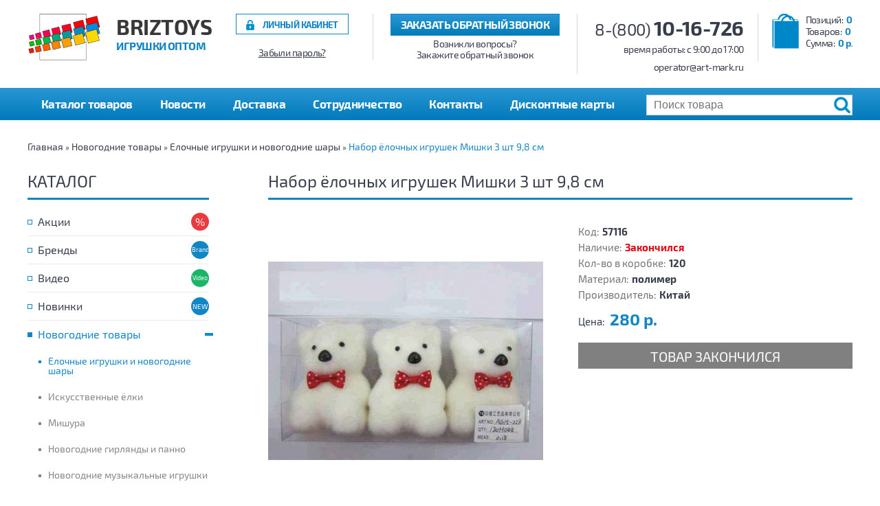

--- FILE ---
content_type: text/html; charset=utf-8
request_url: https://shop.art-mark.ru/novogodnie-tovary/elochnye-igrushki-i-novogodnie-shary/57116
body_size: 7791
content:
<!DOCTYPE html>
<html dir="ltr" lang="ru">
<head>
<meta charset="UTF-8" />
<meta name="viewport" content="width=device-width, initial-scale=1"/>
<title>Набор ёлочных игрушек Мишки 3 шт 9,8 см - купить в Пятигорске оптом и в розницу с доставкой</title>
<base href="https://shop.art-mark.ru/" />
<meta name="description" content="Купить товар Набор ёлочных игрушек Мишки 3 шт 9,8 см в Пятигорске оптом и в розницу по цене от 280 р. Вы можете заказать товар с доставкой по Ставропольскому краю и близлежащим регионам, просмотреть качественные фото товара, прочесть отзывы и подробное описание." />
<meta property="og:title" content="Набор ёлочных игрушек Мишки 3 шт 9,8 см - купить в Пятигорске оптом и в розницу с доставкой" />
<meta property="og:type" content="website" />
<meta property="og:url" content="https://shop.art-mark.ru/novogodnie-tovary/elochnye-igrushki-i-novogodnie-shary/57116" />
<meta property="og:image" content="https://shop.art-mark.ru/image/cache/data/fullsize/57116_2-400x400.jpg" />
<meta property="og:site_name" content="BrizToys" />
<link rel="preload" href="catalog/view/theme/default/fonts/Exo2-Regular.woff2" as="font" type="font/woff2" crossorigin >
<link rel="preload" href="catalog/view/theme/default/fonts/Exo2-Bold.woff2" as="font" type="font/woff2" crossorigin >
<style>
@font-face {
	font-display: swap;
    font-family: 'Exo 2';
    src: url('catalog/view/theme/default/fonts/Exo2-Regular.woff2') format('woff2'),
		 url('catalog/view/theme/default/fonts/Exo2-Regular.woff') format('woff'),
		 url('catalog/view/theme/default/fonts/Exo2-Regular.ttf') format('truetype');
    font-weight: 400;
    font-style: normal;
}
@font-face {
	font-display: swap;
    font-family: 'Exo 2';
    src: url('catalog/view/theme/default/fonts/Exo2-Bold.woff2') format('woff2'),
		 url('catalog/view/theme/default/fonts/Exo2-Bold.woff') format('woff'),
		 url('catalog/view/theme/default/fonts/Exo2-Bold.ttf') format('truetype');
    font-weight: 700;
    font-style: normal;
}
</style>
<link href="https://shop.art-mark.ru/image/data/favicon.png" rel="icon" />
<link href="https://shop.art-mark.ru/novogodnie-tovary/elochnye-igrushki-i-novogodnie-shary/57116" rel="canonical" />
<link href="catalog/view/theme/default/stylesheet/stylesheet.css" rel="preload" as="style">
<link rel="stylesheet" type="text/css" href="catalog/view/theme/default/stylesheet/stylesheet.css" />
<script src="catalog/view/javascript/jquery/jquery.min.js"></script>
<!--<script defer src="catalog/view/javascript/jquery/ui/jquery-ui-1.8.24.min.js"></script>-->
<script defer src="catalog/view/javascript/common.js"></script>
</head>
<body>
<div id="header" class="top">
	<div id="logo">
					<a href="https://shop.art-mark.ru/"><img src="https://shop.art-mark.ru/image/data/logo.png" title="BrizToys" alt="BrizToys" width="107" height="68"></a>
				<div class="slogan">BrizToys<span>Игрушки оптом</span></div>
	</div>
	<a id="cart" href="https://shop.art-mark.ru/index.php?route=checkout/simplecheckout"><span id="cart-total"><span>Позиций:<i>0</i></span><span>Товаров:<i class="item-count">0</i></span><span>Сумма:<i>0 р.</i></span></span></a>	<div class="contacts">
		<a class="phone" href="tel:88001016726">8-(800) <span>10-16-726</span></a>
		<p>время работы: c 9:00 до 17:00</p>
		<p>operator@art-mark.ru</p>
	</div>
	<div class="callback">
		<a class="button" role="button">Заказать обратный звонок</a>
		<span>Возникли вопросы?</span>
		<span>Закажите обратный звонок</span>
	</div>
	<div id="register">
					<a class="link" href="https://shop.art-mark.ru/login/">Личный кабинет</a>
			<a class="restore" href="https://shop.art-mark.ru/forgot-password/">Забыли пароль?</a>
			</div>
</div>
<div class="menu">
	<div class="container">
		<div class="main-menu">
			<a class="toggle" href="https://shop.art-mark.ru/index.php?route=product/katalog" role="button">Каталог товаров</a>
			<ul class="parent"></ul>
		</div>
		<div class="information-menu">
			<a class="toggle" role="button" title="Информация"><span>Информация</span></a>
			<ul class="parent list-inline">
				<li><a href="https://shop.art-mark.ru/novosti/">Новости</a></li>
				<li><a href="https://shop.art-mark.ru/dostavka/">Доставка</a></li>
				<li><a href="https://shop.art-mark.ru/sotrudnichestvo/">Сотрудничество</a></li>
				<li><a href="https://shop.art-mark.ru/contacts/">Контакты</a></li>
				<li><a href="/uslovija-poluchenija-i-porjadok-ispolzovanija-diskontnyh-kart.html">Дисконтные карты</a></li>
			</ul>
		</div>
		<div id="search">
			<input type="text" name="search" placeholder="Поиск товара" value="" />
			<div class="button-search"></div>
		</div>
	</div>
</div>
<div id="notification"></div>
<div id="container" ><div class="breadcrumb">
			<a href="https://shop.art-mark.ru/">Главная</a>
			 &raquo; <a href="https://shop.art-mark.ru/novogodnie-tovary/">Новогодние товары</a>
			 &raquo; <a href="https://shop.art-mark.ru/novogodnie-tovary/elochnye-igrushki-i-novogodnie-shary/">Елочные игрушки и новогодние шары</a>
			 &raquo; <a href="https://shop.art-mark.ru/novogodnie-tovary/elochnye-igrushki-i-novogodnie-shary/57116">Набор ёлочных игрушек Мишки 3 шт 9,8 см</a>
	</div>
<div id="column-left">
    <div class="category-module box">
	<div class="box-heading">Каталог</div>
	<ul class="categories">
		<li class="specials">
							<a href="https://shop.art-mark.ru/specials/">Акции</a>
					</li>
		<li class="brands">
							<a href="https://shop.art-mark.ru/brands/">Бренды</a>
					</li>
		<li class="video">
							<a href="https://shop.art-mark.ru/index.php?route=product/video">Видео</a>
					</li>
					<li class="cat131">
															<a href="https://shop.art-mark.ru/%D0%BD%D0%BE%D0%B2%D0%B8%D0%BD%D0%BA%D0%B8/">Новинки</a>
												</li>
					<li class="cat16">
															<a href="https://shop.art-mark.ru/novogodnie-tovary/" class="active parent"><span></span>Новогодние товары</a>
										<ul>
													<li>
																											<a href="https://shop.art-mark.ru/novogodnie-tovary/elochnye-igrushki-i-novogodnie-shary/" class="active">Елочные игрушки и новогодние шары</a>
																								</li>
													<li>
																											<a href="https://shop.art-mark.ru/novogodnie-tovary/iskusstvennye-yolki/">Искусственные ёлки</a>
																								</li>
													<li>
																											<a href="https://shop.art-mark.ru/novogodnie-tovary/%D0%BC%D0%B8%D1%88%D1%83%D1%80%D0%B0/">Мишура</a>
																								</li>
													<li>
																											<a href="https://shop.art-mark.ru/novogodnie-tovary/novogodnie-girlyandy-i-panno/">Новогодние гирлянды и панно</a>
																								</li>
													<li>
																											<a href="https://shop.art-mark.ru/novogodnie-tovary/%D0%BD%D0%BE%D0%B2%D0%BE%D0%B3%D0%BE%D0%B4%D0%BD%D0%B8%D0%B5_%D0%BC%D1%83%D0%B7%D1%8B%D0%BA%D0%B0%D0%BB%D1%8C%D0%BD%D1%8B%D0%B5_%D0%B8%D0%B3%D1%80%D1%83%D1%88%D0%BA%D0%B8/">Новогодние музыкальные игрушки</a>
																								</li>
													<li>
																											<a href="https://shop.art-mark.ru/novogodnie-tovary/novogodnie-ukrasheniya-i-dekor/">Новогодние украшения и декор</a>
																								</li>
													<li>
																											<a href="https://shop.art-mark.ru/novogodnie-tovary/%D1%81%D0%B8%D0%BC%D0%B2%D0%BE%D0%BB_%D0%B3%D0%BE%D0%B4%D0%B0_%D1%81%D0%B2%D0%B5%D1%87%D0%B8_%D1%81%D1%82%D0%B0%D1%82%D1%83%D1%8D%D1%82%D0%BA%D0%B8/">Символ года, свечи, статуэтки</a>
																								</li>
											</ul>
							</li>
					<li class="cat6">
															<a href="https://shop.art-mark.ru/%D1%81%D0%BF%D0%BE%D1%80%D1%82%D0%B8%D0%B2%D0%BD%D1%8B%D0%B5_%D1%82%D0%BE%D0%B2%D0%B0%D1%80%D1%8B/" class="parent"><span></span>Спортивные товары</a>
										<ul>
													<li>
																											<a href="https://shop.art-mark.ru/%D1%81%D0%BF%D0%BE%D1%80%D1%82%D0%B8%D0%B2%D0%BD%D1%8B%D0%B5_%D1%82%D0%BE%D0%B2%D0%B0%D1%80%D1%8B/%D0%BC%D1%8F%D1%87%D0%B8/">Мячи</a>
																								</li>
													<li>
																											<a href="https://shop.art-mark.ru/%D1%81%D0%BF%D0%BE%D1%80%D1%82%D0%B8%D0%B2%D0%BD%D1%8B%D0%B5_%D1%82%D0%BE%D0%B2%D0%B0%D1%80%D1%8B/%D1%81%D0%B0%D0%BC%D0%BE%D0%BA%D0%B0%D1%82%D1%8B_%D1%80%D0%BE%D0%BB%D0%B8%D0%BA%D0%B8/">Самокаты ролики</a>
																								</li>
													<li>
																											<a href="https://shop.art-mark.ru/%D1%81%D0%BF%D0%BE%D1%80%D1%82%D0%B8%D0%B2%D0%BD%D1%8B%D0%B5_%D1%82%D0%BE%D0%B2%D0%B0%D1%80%D1%8B/sportivnyj-inventar/">Спортивный инвентарь</a>
																								</li>
											</ul>
							</li>
					<li class="cat12">
															<a href="https://shop.art-mark.ru/%D0%B0%D0%BA%D1%81%D0%B5%D1%81%D1%81%D1%83%D0%B0%D1%80%D1%8B_%D0%B4%D0%BB%D1%8F_%D0%BD%D0%BE%D0%B2%D0%BE%D1%80%D0%BE%D0%B6%D0%B4%D0%B5%D0%BD%D0%BD%D1%8B%D1%85/" class="parent"><span></span>Аксессуары для новорожденных</a>
										<ul>
													<li>
																											<a href="https://shop.art-mark.ru/%D0%B0%D0%BA%D1%81%D0%B5%D1%81%D1%81%D1%83%D0%B0%D1%80%D1%8B_%D0%B4%D0%BB%D1%8F_%D0%BD%D0%BE%D0%B2%D0%BE%D1%80%D0%BE%D0%B6%D0%B4%D0%B5%D0%BD%D0%BD%D1%8B%D1%85/%D0%B3%D0%BE%D1%80%D1%88%D0%BA%D0%B8_%D0%B8_%D0%BD%D0%B0%D0%BA%D0%BB%D0%B0%D0%B4%D0%BA%D0%B8_%D0%BD%D0%B0_%D1%83%D0%BD%D0%B8%D1%82%D0%B0%D0%B7/">Горшки и накладки на унитаз</a>
																								</li>
													<li>
																											<a href="https://shop.art-mark.ru/%D0%B0%D0%BA%D1%81%D0%B5%D1%81%D1%81%D1%83%D0%B0%D1%80%D1%8B_%D0%B4%D0%BB%D1%8F_%D0%BD%D0%BE%D0%B2%D0%BE%D1%80%D0%BE%D0%B6%D0%B4%D0%B5%D0%BD%D0%BD%D1%8B%D1%85/%D0%BA%D0%B0%D1%87%D0%B5%D0%BB%D0%B8_%D0%BB%D1%8E%D0%BB%D1%8C%D0%BA%D0%B8-%D0%B1%D0%B0%D1%83%D0%BD%D1%81%D0%B5%D1%80%D1%8B_%D0%BA%D0%BE%D1%80%D0%B7%D0%B8%D0%BD%D1%8B_%D0%B4%D0%BB%D1%8F_%D0%BF%D0%B5%D1%80%D0%B5%D0%BD%D0%BE%D1%81%D0%BA%D0%B8/">Качели, люльки-баунсеры, корзины для переноски</a>
																								</li>
													<li>
																											<a href="https://shop.art-mark.ru/%D0%B0%D0%BA%D1%81%D0%B5%D1%81%D1%81%D1%83%D0%B0%D1%80%D1%8B_%D0%B4%D0%BB%D1%8F_%D0%BD%D0%BE%D0%B2%D0%BE%D1%80%D0%BE%D0%B6%D0%B4%D0%B5%D0%BD%D0%BD%D1%8B%D1%85/%D0%BF%D0%BE%D0%B3%D1%80%D0%B5%D0%BC%D1%83%D1%88%D0%BA%D0%B8/">Погремушки</a>
																								</li>
													<li>
																											<a href="https://shop.art-mark.ru/%D0%B0%D0%BA%D1%81%D0%B5%D1%81%D1%81%D1%83%D0%B0%D1%80%D1%8B_%D0%B4%D0%BB%D1%8F_%D0%BD%D0%BE%D0%B2%D0%BE%D1%80%D0%BE%D0%B6%D0%B4%D0%B5%D0%BD%D0%BD%D1%8B%D1%85/%D1%80%D0%B0%D0%B7%D0%B2%D0%B8%D0%B2%D0%B0%D1%8E%D1%89%D0%B8%D0%B5_%D0%BA%D0%BE%D0%B2%D1%80%D0%B8%D0%BA%D0%B8_%D0%BC%D0%BE%D0%B1%D0%B8%D0%BB%D0%B8_%D0%BF%D0%BE%D0%B4%D0%B2%D0%B5%D1%81%D0%BA%D0%B8_%D1%86%D0%B5%D0%BD%D1%82%D1%80%D1%8B/">Развивающие коврики, мобили, подвески, центры</a>
																								</li>
													<li>
																											<a href="https://shop.art-mark.ru/%D0%B0%D0%BA%D1%81%D0%B5%D1%81%D1%81%D1%83%D0%B0%D1%80%D1%8B_%D0%B4%D0%BB%D1%8F_%D0%BD%D0%BE%D0%B2%D0%BE%D1%80%D0%BE%D0%B6%D0%B4%D0%B5%D0%BD%D0%BD%D1%8B%D1%85/%D1%81%D1%82%D1%83%D0%BB%D1%8C%D1%87%D0%B8%D0%BA%D0%B8_%D0%B4%D0%BB%D1%8F_%D0%BA%D0%BE%D1%80%D0%BC%D0%BB%D0%B5%D0%BD%D0%B8%D1%8F/">Стульчики для кормления</a>
																								</li>
													<li>
																											<a href="https://shop.art-mark.ru/%D0%B0%D0%BA%D1%81%D0%B5%D1%81%D1%81%D1%83%D0%B0%D1%80%D1%8B_%D0%B4%D0%BB%D1%8F_%D0%BD%D0%BE%D0%B2%D0%BE%D1%80%D0%BE%D0%B6%D0%B4%D0%B5%D0%BD%D0%BD%D1%8B%D1%85/%D1%85%D0%BE%D0%B4%D1%83%D0%BD%D0%BA%D0%B8/">Ходунки</a>
																								</li>
											</ul>
							</li>
					<li class="cat48">
															<a href="https://shop.art-mark.ru/%D0%B8%D0%B3%D1%80%D1%83%D1%88%D0%BA%D0%B8_%D0%B4%D0%BB%D1%8F_%D0%BC%D0%B0%D0%BB%D1%8B%D1%88%D0%B5%D0%B9/" class="parent"><span></span>Игрушки для малышей</a>
										<ul>
													<li>
																											<a href="https://shop.art-mark.ru/%D0%B8%D0%B3%D1%80%D1%83%D1%88%D0%BA%D0%B8_%D0%B4%D0%BB%D1%8F_%D0%BC%D0%B0%D0%BB%D1%8B%D1%88%D0%B5%D0%B9/%D0%B7%D0%B0%D0%B2%D0%BE%D0%B4%D0%BD%D1%8B%D0%B5_%D0%B8_%D0%B8%D0%BD%D0%B5%D1%80%D1%86%D0%B8%D0%BE%D0%BD%D0%BD%D1%8B%D0%B5_%D0%B8%D0%B3%D1%80%D1%83%D1%88%D0%BA%D0%B8/">Заводные и инерционные игрушки</a>
																								</li>
													<li>
																											<a href="https://shop.art-mark.ru/%D0%B8%D0%B3%D1%80%D1%83%D1%88%D0%BA%D0%B8_%D0%B4%D0%BB%D1%8F_%D0%BC%D0%B0%D0%BB%D1%8B%D1%88%D0%B5%D0%B9/%D0%BC%D0%B0%D1%88%D0%B8%D0%BD%D1%8B-%D0%BA%D0%B0%D1%82%D0%B0%D0%BB%D0%BA%D0%B8_%D0%BA%D0%B0%D1%87%D0%B0%D0%BB%D0%BA%D0%B8/">Машины-каталки, качалки</a>
																								</li>
													<li>
																											<a href="https://shop.art-mark.ru/%D0%B8%D0%B3%D1%80%D1%83%D1%88%D0%BA%D0%B8_%D0%B4%D0%BB%D1%8F_%D0%BC%D0%B0%D0%BB%D1%8B%D1%88%D0%B5%D0%B9/%D0%BC%D1%83%D0%B7%D1%8B%D0%BA%D0%B0%D0%BB%D1%8C%D0%BD%D1%8B%D0%B5_%D0%B8%D0%B3%D1%80%D1%83%D1%88%D0%BA%D0%B8_%D0%B8_%D0%B8%D0%BD%D1%81%D1%82%D1%80%D1%83%D0%BC%D0%B5%D0%BD%D1%82%D1%8B/">Музыкальные игрушки и инструменты</a>
																								</li>
													<li>
																											<a href="https://shop.art-mark.ru/%D0%B8%D0%B3%D1%80%D1%83%D1%88%D0%BA%D0%B8_%D0%B4%D0%BB%D1%8F_%D0%BC%D0%B0%D0%BB%D1%8B%D1%88%D0%B5%D0%B9/%D0%BF%D0%B8%D1%89%D0%B0%D0%BB%D0%BA%D0%B8_%D0%B8_%D0%BD%D0%B0%D0%B1%D0%BE%D1%80%D1%8B_%D0%B4%D0%BB%D1%8F_%D0%B2%D0%B0%D0%BD%D0%BD%D1%8B/">Пищалки и наборы для ванны</a>
																								</li>
													<li>
																											<a href="https://shop.art-mark.ru/%D0%B8%D0%B3%D1%80%D1%83%D1%88%D0%BA%D0%B8_%D0%B4%D0%BB%D1%8F_%D0%BC%D0%B0%D0%BB%D1%8B%D1%88%D0%B5%D0%B9/%D1%80%D0%B0%D0%B7%D0%B2%D0%B8%D0%B2%D0%B0%D1%8E%D1%89%D0%B8%D0%B5_%D0%B8%D0%B3%D1%80%D1%83%D1%88%D0%BA%D0%B8/">Развивающие игрушки</a>
																								</li>
													<li>
																											<a href="https://shop.art-mark.ru/%D0%B8%D0%B3%D1%80%D1%83%D1%88%D0%BA%D0%B8_%D0%B4%D0%BB%D1%8F_%D0%BC%D0%B0%D0%BB%D1%8B%D1%88%D0%B5%D0%B9/%D1%81%D1%82%D1%80%D0%BE%D0%B8%D1%82%D0%B5%D0%BB%D1%8C%D0%BD%D1%8B%D0%B5_%D0%BA%D1%83%D0%B1%D0%B8%D0%BA%D0%B8_%D0%B8_%D0%BF%D0%B8%D1%80%D0%B0%D0%BC%D0%B8%D0%B4%D0%BA%D0%B8/">Строительные кубики и пирамидки</a>
																								</li>
											</ul>
							</li>
					<li class="cat8">
															<a href="https://shop.art-mark.ru/%D0%B8%D0%B3%D1%80%D1%83%D1%88%D0%BA%D0%B8_%D0%B4%D0%BB%D1%8F_%D0%BC%D0%B0%D0%BB%D1%8C%D1%87%D0%B8%D0%BA%D0%BE%D0%B2/" class="parent"><span></span>Игрушки для мальчиков</a>
										<ul>
													<li>
																											<a href="https://shop.art-mark.ru/%D0%B8%D0%B3%D1%80%D1%83%D1%88%D0%BA%D0%B8_%D0%B4%D0%BB%D1%8F_%D0%BC%D0%B0%D0%BB%D1%8C%D1%87%D0%B8%D0%BA%D0%BE%D0%B2/%D0%B0%D0%B2%D1%82%D0%BE%D1%82%D1%80%D0%B5%D0%BA%D0%B8_%D0%B3%D0%B0%D1%80%D0%B0%D0%B6%D0%B8_%D0%B8_%D0%B6%D0%B5%D0%BB%D0%B5%D0%B7%D0%BD%D1%8B%D0%B5_%D0%B4%D0%BE%D1%80%D0%BE%D0%B3%D0%B8/">Автотреки, гаражи и железные дороги</a>
																								</li>
													<li>
																											<a href="https://shop.art-mark.ru/%D0%B8%D0%B3%D1%80%D1%83%D1%88%D0%BA%D0%B8_%D0%B4%D0%BB%D1%8F_%D0%BC%D0%B0%D0%BB%D1%8C%D1%87%D0%B8%D0%BA%D0%BE%D0%B2/%D0%B8%D0%B3%D1%80%D0%BE%D0%B2%D1%8B%D0%B5_%D0%BD%D0%B0%D0%B1%D0%BE%D1%80%D1%8B_%D0%B4%D0%BB%D1%8F_%D0%BC%D0%B0%D0%BB%D1%8C%D1%87%D0%B8%D0%BA%D0%BE%D0%B2/">Игровые наборы для мальчиков</a>
																								</li>
													<li>
																											<a href="https://shop.art-mark.ru/%D0%B8%D0%B3%D1%80%D1%83%D1%88%D0%BA%D0%B8_%D0%B4%D0%BB%D1%8F_%D0%BC%D0%B0%D0%BB%D1%8C%D1%87%D0%B8%D0%BA%D0%BE%D0%B2/%D0%B8%D0%B3%D1%80%D1%83%D1%88%D0%B5%D1%87%D0%BD%D0%BE%D0%B5_%D0%BE%D1%80%D1%83%D0%B6%D0%B8%D0%B5_%D0%B2%D0%BE%D0%B5%D0%BD%D0%BD%D1%8B%D0%B5_%D0%BD%D0%B0%D0%B1%D0%BE%D1%80%D1%8B/">Игрушечное оружие, военные наборы</a>
																								</li>
													<li>
																											<a href="https://shop.art-mark.ru/%D0%B8%D0%B3%D1%80%D1%83%D1%88%D0%BA%D0%B8_%D0%B4%D0%BB%D1%8F_%D0%BC%D0%B0%D0%BB%D1%8C%D1%87%D0%B8%D0%BA%D0%BE%D0%B2/%D0%B8%D0%BD%D0%B5%D1%80%D1%86%D0%B8%D0%BE%D0%BD%D0%BD%D0%B0%D1%8F_%D1%82%D0%B5%D1%85%D0%BD%D0%B8%D0%BA%D0%B0/">Инерционная техника</a>
																								</li>
													<li>
																											<a href="https://shop.art-mark.ru/%D0%B8%D0%B3%D1%80%D1%83%D1%88%D0%BA%D0%B8_%D0%B4%D0%BB%D1%8F_%D0%BC%D0%B0%D0%BB%D1%8C%D1%87%D0%B8%D0%BA%D0%BE%D0%B2/%D0%BC%D0%B5%D1%82%D0%B0%D0%BB%D0%BB%D0%B8%D1%87%D0%B5%D1%81%D0%BA%D0%B8%D0%B5_%D0%BC%D0%BE%D0%B4%D0%B5%D0%BB%D0%B8/">Металлические модели</a>
																								</li>
													<li>
																											<a href="https://shop.art-mark.ru/%D0%B8%D0%B3%D1%80%D1%83%D1%88%D0%BA%D0%B8_%D0%B4%D0%BB%D1%8F_%D0%BC%D0%B0%D0%BB%D1%8C%D1%87%D0%B8%D0%BA%D0%BE%D0%B2/%D1%80%D0%B0%D0%B4%D0%B8%D0%BE%D1%83%D0%BF%D1%80%D0%B0%D0%B2%D0%BB%D1%8F%D0%B5%D0%BC%D0%B0%D1%8F_%D1%82%D0%B5%D1%85%D0%BD%D0%B8%D0%BA%D0%B0/">Радиоуправляемая техника</a>
																								</li>
													<li>
																											<a href="https://shop.art-mark.ru/%D0%B8%D0%B3%D1%80%D1%83%D1%88%D0%BA%D0%B8_%D0%B4%D0%BB%D1%8F_%D0%BC%D0%B0%D0%BB%D1%8C%D1%87%D0%B8%D0%BA%D0%BE%D0%B2/%D1%80%D0%BE%D0%B1%D0%BE%D1%82%D1%8B_%D0%B8_%D1%82%D1%80%D0%B0%D0%BD%D1%81%D1%84%D0%BE%D1%80%D0%BC%D0%B5%D1%80%D1%8B/">Роботы и трансформеры</a>
																								</li>
													<li>
																											<a href="https://shop.art-mark.ru/%D0%B8%D0%B3%D1%80%D1%83%D1%88%D0%BA%D0%B8_%D0%B4%D0%BB%D1%8F_%D0%BC%D0%B0%D0%BB%D1%8C%D1%87%D0%B8%D0%BA%D0%BE%D0%B2/%D1%81%D1%82%D1%80%D0%B5%D0%BB%D1%8C%D0%B1%D0%B0_%D0%BF%D0%BE_%D0%BC%D0%B8%D1%88%D0%B5%D0%BD%D0%B8/">Стрельба по мишени</a>
																								</li>
													<li>
																											<a href="https://shop.art-mark.ru/%D0%B8%D0%B3%D1%80%D1%83%D1%88%D0%BA%D0%B8_%D0%B4%D0%BB%D1%8F_%D0%BC%D0%B0%D0%BB%D1%8C%D1%87%D0%B8%D0%BA%D0%BE%D0%B2/%D1%82%D0%B5%D1%85%D0%BD%D0%B8%D0%BA%D0%B0_%D0%B7%D0%B0%D0%B2%D0%BE%D0%B4%D0%BD%D0%B0%D1%8F_%D0%BD%D0%B0_%D0%B1%D0%B0%D1%82%D0%B0%D1%80%D0%B5%D0%B9%D0%BA%D0%B0%D1%85_%D0%B8_%D0%B1%D0%B5%D0%B7_%D0%BC%D0%B5%D1%85%D0%B0%D0%BD%D0%B8%D0%B7%D0%BC%D0%BE%D0%B2/">Техника заводная, на батарейках и без механизмов</a>
																								</li>
											</ul>
							</li>
					<li class="cat10">
															<a href="https://shop.art-mark.ru/%D0%B8%D0%B3%D1%80%D1%83%D1%88%D0%BA%D0%B8_%D0%B4%D0%BB%D1%8F_%D0%B4%D0%B5%D0%B2%D0%BE%D1%87%D0%B5%D0%BA/" class="parent"><span></span>Игрушки для девочек</a>
										<ul>
													<li>
																											<a href="https://shop.art-mark.ru/%D0%B8%D0%B3%D1%80%D1%83%D1%88%D0%BA%D0%B8_%D0%B4%D0%BB%D1%8F_%D0%B4%D0%B5%D0%B2%D0%BE%D1%87%D0%B5%D0%BA/%D0%B8%D0%B3%D1%80%D0%BE%D0%B2%D1%8B%D0%B5_%D0%BD%D0%B0%D0%B1%D0%BE%D1%80%D1%8B_%D0%B4%D0%BB%D1%8F_%D0%B4%D0%B5%D0%B2%D0%BE%D1%87%D0%B5%D0%BA/">Игровые наборы для девочек</a>
																								</li>
													<li>
																											<a href="https://shop.art-mark.ru/%D0%B8%D0%B3%D1%80%D1%83%D1%88%D0%BA%D0%B8_%D0%B4%D0%BB%D1%8F_%D0%B4%D0%B5%D0%B2%D0%BE%D1%87%D0%B5%D0%BA/%D0%BA%D0%BE%D0%BB%D1%8F%D1%81%D0%BA%D0%B8_%D0%BA%D1%80%D0%BE%D0%B2%D0%B0%D1%82%D0%BA%D0%B8/">Коляски, кроватки</a>
																								</li>
													<li>
																											<a href="https://shop.art-mark.ru/%D0%B8%D0%B3%D1%80%D1%83%D1%88%D0%BA%D0%B8_%D0%B4%D0%BB%D1%8F_%D0%B4%D0%B5%D0%B2%D0%BE%D1%87%D0%B5%D0%BA/%D0%BA%D1%83%D0%BA%D0%BB%D1%8B_%D0%BF%D1%83%D0%BF%D1%81%D1%8B/">Куклы, пупсы</a>
																								</li>
													<li>
																											<a href="https://shop.art-mark.ru/%D0%B8%D0%B3%D1%80%D1%83%D1%88%D0%BA%D0%B8_%D0%B4%D0%BB%D1%8F_%D0%B4%D0%B5%D0%B2%D0%BE%D1%87%D0%B5%D0%BA/%D0%BF%D0%BE%D0%B4%D1%83%D1%88%D0%BA%D0%B8_%D1%81%D1%83%D0%BC%D0%BA%D0%B8_%D1%80%D1%8E%D0%BA%D0%B7%D0%B0%D0%BA%D0%B8/">Подушки сумки рюкзаки</a>
																								</li>
											</ul>
							</li>
					<li class="cat7">
															<a href="https://shop.art-mark.ru/%D1%81%D0%B5%D0%B7%D0%BE%D0%BD%D0%BD%D1%8B%D0%B5_%D1%82%D0%BE%D0%B2%D0%B0%D1%80%D1%8B/" class="parent"><span></span>Сезонные товары</a>
										<ul>
													<li>
																											<a href="https://shop.art-mark.ru/%D1%81%D0%B5%D0%B7%D0%BE%D0%BD%D0%BD%D1%8B%D0%B5_%D1%82%D0%BE%D0%B2%D0%B0%D1%80%D1%8B/%D0%BD%D0%B0%D0%B1%D0%BE%D1%80%D1%8B_%D0%B4%D0%BB%D1%8F_%D0%BF%D0%B5%D1%81%D0%BA%D0%B0/">Наборы для песка</a>
																								</li>
													<li>
																											<a href="https://shop.art-mark.ru/%D1%81%D0%B5%D0%B7%D0%BE%D0%BD%D0%BD%D1%8B%D0%B5_%D1%82%D0%BE%D0%B2%D0%B0%D1%80%D1%8B/%D0%BD%D0%B0%D0%B4%D1%83%D0%B2%D0%BD%D1%8B%D0%B5_%D0%BA%D1%80%D0%BE%D0%B2%D0%B0%D1%82%D0%B8_%D0%B8_%D0%B8%D0%B3%D1%80%D0%BE%D0%B2%D1%8B%D0%B5_%D1%86%D0%B5%D0%BD%D1%82%D1%80%D1%8B/">Надувные кровати и игровые центры</a>
																								</li>
													<li>
																											<a href="https://shop.art-mark.ru/%D1%81%D0%B5%D0%B7%D0%BE%D0%BD%D0%BD%D1%8B%D0%B5_%D1%82%D0%BE%D0%B2%D0%B0%D1%80%D1%8B/%D0%BF%D0%BB%D0%B0%D0%B2%D0%B0%D1%82%D0%B5%D0%BB%D1%8C%D0%BD%D1%8B%D0%B5_%D0%BC%D0%B0%D1%82%D1%80%D0%B0%D1%81%D1%8B_%D0%B8_%D0%B0%D0%BA%D1%81%D0%B5%D1%81%D1%81%D1%83%D0%B0%D1%80%D1%8B/">Плавательные матрасы и аксессуары</a>
																								</li>
													<li>
																											<a href="https://shop.art-mark.ru/%D1%81%D0%B5%D0%B7%D0%BE%D0%BD%D0%BD%D1%8B%D0%B5_%D1%82%D0%BE%D0%B2%D0%B0%D1%80%D1%8B/%D0%B2%D0%BE%D0%B4%D1%8F%D0%BD%D0%BE%D0%B5_%D0%BE%D1%80%D1%83%D0%B6%D0%B8%D0%B5/">Водяное оружие</a>
																								</li>
													<li>
																											<a href="https://shop.art-mark.ru/%D1%81%D0%B5%D0%B7%D0%BE%D0%BD%D0%BD%D1%8B%D0%B5_%D1%82%D0%BE%D0%B2%D0%B0%D1%80%D1%8B/%D0%B1%D0%B0%D1%81%D1%81%D0%B5%D0%B9%D0%BD%D1%8B_intex/">Бассейны INTEX</a>
																								</li>
													<li>
																											<a href="https://shop.art-mark.ru/%D1%81%D0%B5%D0%B7%D0%BE%D0%BD%D0%BD%D1%8B%D0%B5_%D1%82%D0%BE%D0%B2%D0%B0%D1%80%D1%8B/%D0%BA%D0%BE%D0%BC%D0%BF%D0%BB%D0%B5%D0%BA%D1%82%D1%83%D1%8E%D1%89%D0%B8%D0%B5_%D0%B4%D0%BB%D1%8F_%D0%B1%D0%B0%D1%81%D1%81%D0%B5%D0%B9%D0%BD%D0%BE%D0%B2/">Комплектующие для бассейнов</a>
																								</li>
													<li>
																											<a href="https://shop.art-mark.ru/%D1%81%D0%B5%D0%B7%D0%BE%D0%BD%D0%BD%D1%8B%D0%B5_%D1%82%D0%BE%D0%B2%D0%B0%D1%80%D1%8B/%D1%81%D0%B0%D0%BD%D0%BA%D0%B8/">Санки</a>
																								</li>
											</ul>
							</li>
					<li class="cat35">
															<a href="https://shop.art-mark.ru/detskie-gorki-domiki-kacheli-igrovye-palatki/">Горки, домики, качели, палатки</a>
												</li>
					<li class="cat5">
															<a href="https://shop.art-mark.ru/derevyannye-igrushki/">Деревянные игрушки</a>
												</li>
					<li class="cat81">
															<a href="https://shop.art-mark.ru/detskaya-mebel/">Детская мебель</a>
												</li>
					<li class="cat59">
															<a href="https://shop.art-mark.ru/detskie-igrovye-nabory/">Детские игровые наборы</a>
												</li>
					<li class="cat34">
															<a href="https://shop.art-mark.ru/detskie-ehlektromobili/">Детские электромобили</a>
												</li>
					<li class="cat69">
															<a href="https://shop.art-mark.ru/znachki-brelki-magnity/">Значки брелки магниты</a>
												</li>
					<li class="cat29">
															<a href="https://shop.art-mark.ru/detskie-konstruktory/">Конструкторы</a>
												</li>
					<li class="cat71">
															<a href="https://shop.art-mark.ru/%D0%BA%D0%BE%D0%BF%D0%B8%D0%BB%D0%BA%D0%B8_%D1%81%D1%82%D0%B0%D1%82%D1%83%D1%8D%D1%82%D0%BA%D0%B8/">Копилки, статуэтки</a>
												</li>
					<li class="cat77">
															<a href="https://shop.art-mark.ru/myagkaya-igrushka/">Мягкая игрушка</a>
												</li>
					<li class="cat19">
															<a href="https://shop.art-mark.ru/%D0%BD%D0%B0%D0%B1%D0%BE%D1%80%D1%8B_%D0%B4%D0%BB%D1%8F_%D1%82%D0%B2%D0%BE%D1%80%D1%87%D0%B5%D1%81%D1%82%D0%B2%D0%B0/">Наборы для творчества</a>
												</li>
					<li class="cat101">
															<a href="https://shop.art-mark.ru/%D0%BD%D0%B0%D1%81%D1%82%D0%BE%D0%BB%D1%8C%D0%BD%D1%8B%D0%B5_%D0%B8%D0%B3%D1%80%D1%8B/">Настольные игры</a>
												</li>
					<li class="cat15">
															<a href="https://shop.art-mark.ru/%D0%BF%D0%B0%D0%BA%D0%B5%D1%82%D1%8B_%D0%BF%D0%BE%D0%B4%D0%B0%D1%80%D0%BE%D1%87%D0%BD%D1%8B%D0%B5/">Пакеты подарочные</a>
												</li>
					<li class="cat80">
															<a href="https://shop.art-mark.ru/%D1%82%D0%BE%D0%B2%D0%B0%D1%80%D1%8B_%D0%B4%D0%BB%D1%8F_%D0%BF%D1%80%D0%B0%D0%B7%D0%B4%D0%BD%D0%B8%D0%BA%D0%B0/">Товары для праздника</a>
												</li>
				<li class="blank"></li>
		<li class="blank"></li>
		<li class="blank"></li>
		<li class="blank"></li>
	</ul>
</div>
  </div>
 
<div id="content" class="product-page" itemscope itemtype="http://schema.org/Product">
		<h1 itemprop="name">Набор ёлочных игрушек Мишки 3 шт 9,8 см</h1>
	<meta itemprop="description" content="Купить товар Набор ёлочных игрушек Мишки 3 шт 9,8 см в Пятигорске оптом и в розницу по цене от 280 р. Вы можете заказать товар с доставкой по Ставропольскому краю и близлежащим регионам, просмотреть качественные фото товара, прочесть отзывы и подробное описание.">
	<div class="product-info">
					<div class="left">
									<div class="image">
						<div class="signs">
																				</div>
						<a href="image/data/fullsize/57116_2.jpg" title="Набор ёлочных игрушек Мишки 3 шт 9,8 см" class="colorbox"><img itemprop="image" class="img-responsive" src="https://shop.art-mark.ru/image/cache/data/fullsize/57116_2-400x400.jpg" title="Набор ёлочных игрушек Мишки 3 шт 9,8 см" alt="Набор ёлочных игрушек Мишки 3 шт 9,8 см" id="image" width="400" height="400"></a>
					</div>
											</div>
				<div class="right">
			<div class="attributes">
				<div>Код:<span itemprop="sku">57116</span></div>
								<div>Наличие:<span class='stock-out'>Закончился</span></div>
															<div>Кол-во в коробке:<span>120</span></div>
											<div>Материал:<span>полимер</span></div>
											<div>Производитель:<span>Китай</span></div>
												
			</div>
			<div class="price" itemprop="offers" itemscope itemtype="http://schema.org/Offer">
								<meta itemprop="priceCurrency" content="RUB" />
				<meta itemprop="price" content="280.00" />
									Цена: <span class="price-new">280 р.</span>
							</div>
			<div class="cart">
									<a class="grey">Товар закончился</a>
							</div>
		</div>
	</div>
				<div id="similar-products" class="carousel">
			<h2>Похожие товары</h2>
			<div class="owl-carousel">
									<div class="product-item">
													<div class="image">
								<div class="signs">
																										</div>
								<a href="https://shop.art-mark.ru/novogodnie-tovary/elochnye-igrushki-i-novogodnie-shary/57142"><img src="https://shop.art-mark.ru/image/cache/data/fullsize/57142_2-270x270.jpg" title="Новогоднее украшение Снежные веточки 2 шт белые 36 см" alt="Новогоднее украшение Снежные веточки 2 шт белые 36 см" width="270" height="270" loading="lazy"></a>
							</div>
												<div class="item-bottom">
							<div class="name"><a href="https://shop.art-mark.ru/novogodnie-tovary/elochnye-igrushki-i-novogodnie-shary/57142">Новогоднее украшение Снежные веточки 2 шт белые 36 см</a></div>
							<div class="item-info">
								<div>Код:<span>57142</span></div>
							</div>
							<div class="price">
																	Цена: <span>93 р.</span>
															</div>
							<div class="cart">
								<div class="quantity-counter">
									<span class="minus"></span>
									<input class="quantity" type="text" size="2" value="1" onkeyup = "this.value=parseInt(this.value) | 0"/>
									<span class="plus"></span>
								</div>
								<a onclick="addToCart('57142', $(this).prev().children('.quantity').val());">В корзину</a>
															</div>
						</div>
					</div>
									<div class="product-item">
													<div class="image">
								<div class="signs">
																										</div>
								<a href="https://shop.art-mark.ru/novogodnie-tovary/elochnye-igrushki-i-novogodnie-shary/57447"><img src="https://shop.art-mark.ru/image/cache/data/fullsize/57447_2-270x270.jpg" title="Новогоднее украшение Олень 19х25 см" alt="Новогоднее украшение Олень 19х25 см" width="270" height="270" loading="lazy"></a>
							</div>
												<div class="item-bottom">
							<div class="name"><a href="https://shop.art-mark.ru/novogodnie-tovary/elochnye-igrushki-i-novogodnie-shary/57447">Новогоднее украшение Олень 19х25 см</a></div>
							<div class="item-info">
								<div>Код:<span>57447</span></div>
							</div>
							<div class="price">
																	Цена: <span>135 р.</span>
															</div>
							<div class="cart">
								<div class="quantity-counter">
									<span class="minus"></span>
									<input class="quantity" type="text" size="2" value="1" onkeyup = "this.value=parseInt(this.value) | 0"/>
									<span class="plus"></span>
								</div>
								<a onclick="addToCart('57447', $(this).prev().children('.quantity').val());">В корзину</a>
															</div>
						</div>
					</div>
									<div class="product-item">
													<div class="image">
								<div class="signs">
																										</div>
								<a href="https://shop.art-mark.ru/novogodnie-tovary/elochnye-igrushki-i-novogodnie-shary/57448"><img src="https://shop.art-mark.ru/image/cache/data/fullsize/57448_2-270x270.jpg" title="Новогоднее украшение Олень 38х46 см" alt="Новогоднее украшение Олень 38х46 см" width="270" height="270" loading="lazy"></a>
							</div>
												<div class="item-bottom">
							<div class="name"><a href="https://shop.art-mark.ru/novogodnie-tovary/elochnye-igrushki-i-novogodnie-shary/57448">Новогоднее украшение Олень 38х46 см</a></div>
							<div class="item-info">
								<div>Код:<span>57448</span></div>
							</div>
							<div class="price">
																	Цена: <span>455 р.</span>
															</div>
							<div class="cart">
								<div class="quantity-counter">
									<span class="minus"></span>
									<input class="quantity" type="text" size="2" value="1" onkeyup = "this.value=parseInt(this.value) | 0"/>
									<span class="plus"></span>
								</div>
								<a onclick="addToCart('57448', $(this).prev().children('.quantity').val());">В корзину</a>
															</div>
						</div>
					</div>
									<div class="product-item">
													<div class="image">
								<div class="signs">
																										</div>
								<a href="https://shop.art-mark.ru/novogodnie-tovary/elochnye-igrushki-i-novogodnie-shary/57467"><img src="https://shop.art-mark.ru/image/cache/data/fullsize/57467_2-270x270.jpg" title="Верхушка для елки белая 35 см" alt="Верхушка для елки белая 35 см" width="270" height="270" loading="lazy"></a>
							</div>
												<div class="item-bottom">
							<div class="name"><a href="https://shop.art-mark.ru/novogodnie-tovary/elochnye-igrushki-i-novogodnie-shary/57467">Верхушка для елки белая 35 см</a></div>
							<div class="item-info">
								<div>Код:<span>57467</span></div>
							</div>
							<div class="price">
																	Цена: <span>67 р.</span>
															</div>
							<div class="cart">
								<div class="quantity-counter">
									<span class="minus"></span>
									<input class="quantity" type="text" size="2" value="1" onkeyup = "this.value=parseInt(this.value) | 0"/>
									<span class="plus"></span>
								</div>
								<a onclick="addToCart('57467', $(this).prev().children('.quantity').val());">В корзину</a>
															</div>
						</div>
					</div>
									<div class="product-item">
													<div class="image">
								<div class="signs">
																										</div>
								<a href="https://shop.art-mark.ru/novogodnie-tovary/elochnye-igrushki-i-novogodnie-shary/57469"><img src="https://shop.art-mark.ru/image/cache/data/fullsize/57469_2-270x270.jpg" title="Верхушка для елки  белая 30 см" alt="Верхушка для елки  белая 30 см" width="270" height="270" loading="lazy"></a>
							</div>
												<div class="item-bottom">
							<div class="name"><a href="https://shop.art-mark.ru/novogodnie-tovary/elochnye-igrushki-i-novogodnie-shary/57469">Верхушка для елки  белая 30 см</a></div>
							<div class="item-info">
								<div>Код:<span>57469</span></div>
							</div>
							<div class="price">
																	Цена: <span>53 р.</span>
															</div>
							<div class="cart">
								<div class="quantity-counter">
									<span class="minus"></span>
									<input class="quantity" type="text" size="2" value="1" onkeyup = "this.value=parseInt(this.value) | 0"/>
									<span class="plus"></span>
								</div>
								<a onclick="addToCart('57469', $(this).prev().children('.quantity').val());">В корзину</a>
															</div>
						</div>
					</div>
									<div class="product-item">
													<div class="image">
								<div class="signs">
																										</div>
								<a href="https://shop.art-mark.ru/novogodnie-tovary/elochnye-igrushki-i-novogodnie-shary/57491"><img src="https://shop.art-mark.ru/image/cache/data/fullsize/57491_2-270x270.jpg" title="Ёлочная игрушка Сова 17 см" alt="Ёлочная игрушка Сова 17 см" width="270" height="270" loading="lazy"></a>
							</div>
												<div class="item-bottom">
							<div class="name"><a href="https://shop.art-mark.ru/novogodnie-tovary/elochnye-igrushki-i-novogodnie-shary/57491">Ёлочная игрушка Сова 17 см</a></div>
							<div class="item-info">
								<div>Код:<span>57491</span></div>
							</div>
							<div class="price">
																	Цена: <span>135 р.</span>
															</div>
							<div class="cart">
								<div class="quantity-counter">
									<span class="minus"></span>
									<input class="quantity" type="text" size="2" value="1" onkeyup = "this.value=parseInt(this.value) | 0"/>
									<span class="plus"></span>
								</div>
								<a onclick="addToCart('57491', $(this).prev().children('.quantity').val());">В корзину</a>
															</div>
						</div>
					</div>
							</div>
		</div>
		</div>
<script><!--
$(document).ready(function() {
	$('.colorbox').colorbox({
		overlayClose: true,
		opacity: 0.5,
		fixed:true,
		maxWidth:'100%',
		maxHeight:'100%',
		rel: "colorbox"
	});
	$('#similar-products .owl-carousel').owlCarousel({
		loop:true,
		nav: true,
		navText:['',''],
		margin: 10,
		dots: true,
		autoplay:false,
		autoplaySpeed:500,
		autoplayTimeout:2000,
		autoplayHoverPause:true,
		responsive : {
			0 : {
				items:2
			},
			570 : {
				items:3
			},
			750 : {
				items:4
			},
			900 : {
				items:3
			},
			1050 : {
				items:4
			}
		}	
	});
});
$('#review .pagination a').live('click', function() {
	$('#review').fadeOut('slow');
		
	$('#review').load(this.href);
	
	$('#review').fadeIn('slow');
	
	return false;
});			

$('#review').load('index.php?route=product/product/review&product_id=57116');

$('#button-review').bind('click', function() {
	$.ajax({
		url: 'index.php?route=product/product/write&product_id=57116',
		type: 'post',
		dataType: 'json',
		data: 'name=' + encodeURIComponent($('input[name=\'name\']').val()) + '&text=' + encodeURIComponent($('textarea[name=\'text\']').val()) + '&rating=' + encodeURIComponent($('input[name=\'rating\']:checked').val() ? $('input[name=\'rating\']:checked').val() : '') + '&captcha=' + encodeURIComponent($('input[name=\'captcha\']').val()),
		beforeSend: function() {
			$('.success, .warning').remove();
			$('#button-review').attr('disabled', true);
			$('#review-title').after('<div class="attention"><img src="catalog/view/theme/default/image/loading.gif" alt="" /> Пожалуйста, подождите!</div>');
		},
		complete: function() {
			$('#button-review').attr('disabled', false);
			$('.attention').remove();
		},
		success: function(data) {
			if (data['error']) {
				$('#review-title').after('<div class="warning">' + data['error'] + '</div>');
			}
			
			if (data['success']) {
				$('#review-title').after('<div class="success">' + data['success'] + '</div>');
								
				$('input[name=\'name\']').val('');
				$('textarea[name=\'text\']').val('');
				$('input[name=\'rating\']:checked').attr('checked', '');
				$('input[name=\'captcha\']').val('');
			}
		}
	});
});
//--></script> 
</div>
<div class="menu bottom">
	<div class="container">
		<ul>
			<li><a href="https://shop.art-mark.ru/index.php?route=product/katalog">Каталог товаров</a></li>
			<li><a href="https://shop.art-mark.ru/novosti/">Новости</a></li>
			<li><a href="https://shop.art-mark.ru/dostavka/">Доставка</a></li>
			<li><a href="https://shop.art-mark.ru/index.php?route=information/information&amp;information_id=9">Оплата</a></li>
			<li><a href="https://shop.art-mark.ru/sotrudnichestvo/">Сотрудничество</a></li>
			<li><a href="https://shop.art-mark.ru/index.php?route=information/information&amp;information_id=10">Политика конфиденциальности</a></li>
			<li><a href="https://shop.art-mark.ru/contacts/">Контакты</a></li>
		</ul>
	</div>
</div>
<div id="footer" class="top container">
	<div class="contacts">
		<a class="phone" href="tel:88001016726">8-(800) <span>10-16-726</span></a>
		<p>время работы: c 9:00 до 17:00</p>
		<p>operator@art-mark.ru</p>
	</div>
	<div class="social-links">
		<a class="fb" href="https://www.facebook.com/art.mark.ru" target="_blank" title="Мы в Facebook"></a>
		<a class="vk" href="https://vk.com/art_mark_ru" target="_blank" title="Мы в Вконтакте"></a>
		<a class="ok" href="https://ok.ru/artmark" target="_blank" title="Мы в Одноклассниках"></a>
	</div>
	<div class="callback">
		<span>Возникли вопросы?</span>
		<span>Закажите обратный звонок</span>
		<a class="button" role="button">Заказать обратный звонок</a>
	</div>
	<div class="powered">
		<div>© BrizToys</div>
		<div>2013-2026</div>
	</div>
</div>
<div style="display: none;" >
	<form id="callback-form" class="popup-form">
		<div class="popup-heading">Обратный звонок</div>
		<p><span>Пожалуйста, введите Ваш номер телефона.</span><span>Наш оператор свяжется с Вами в ближайшее время</span></p>
		<input name="customer_phone" type="text" required placeholder="Введите Ваш телефон">
		<div id="callback-result" class="result"></div>
		<input id="callback-submit" class="button" type="submit" value="Перезвоните мне">
	</form>
</div>
<!-- Yandex.Metrika counter --> <script> (function(m,e,t,r,i,k,a){m[i]=m[i]||function(){(m[i].a=m[i].a||[]).push(arguments)}; m[i].l=1*new Date(); for (var j = 0; j < document.scripts.length; j++) {if (document.scripts[j].src === r) { return; }} k=e.createElement(t),a=e.getElementsByTagName(t)[0],k.async=1,k.src=r,a.parentNode.insertBefore(k,a)}) (window, document, "script", "https://mc.yandex.ru/metrika/tag.js", "ym"); ym(28124524, "init", { clickmap:true, trackLinks:true, accurateTrackBounce:true, webvisor:true, trackHash:true, ecommerce:"dataLayer" }); </script> <noscript><div><img src="https://mc.yandex.ru/watch/28124524" style="position:absolute; left:-9999px;" alt="" /></div></noscript> <!-- /Yandex.Metrika counter -->
</body></html>

--- FILE ---
content_type: text/css
request_url: https://shop.art-mark.ru/catalog/view/theme/default/stylesheet/stylesheet.css
body_size: 15105
content:
* {
	-webkit-box-sizing: border-box;
	box-sizing: border-box;
}
html {
	overflow-y: scroll;
	margin: 0;
	padding: 0;
}
body {
	background-color: #fff;
	color: #373d4b;
	font-family: 'Exo 2', Arial, Helvetica, sans-serif;
	margin: 0;
	padding: 0;
}
body, td, th, input, textarea, select, a {
	font-size: 14px;
}
h1, h2, .welcome {
	margin: 0 0 35px;
	font-size: 24px;
	text-transform: uppercase;
	font-weight: normal;
	border-bottom: 3px solid #1286C4;
	line-height: 1;
	padding-bottom: 12px;
}
h2 {
	margin: 0 0 20px;
}
p {
	margin-top: 0;
	margin-bottom: 20px;
}
a, a:visited, a b {
	color: #373d4b;
	text-decoration: none;
	cursor: pointer;
}
a:hover {
	text-decoration: none;
}
a img {
	border: none;
}
form {
	padding: 0;
	margin: 0;
	display: inline;
}
input[type='text'], input[type='password'], textarea {
	background: #fff;
	border: 1px solid #d2d2d2;
	padding: 0 10px;
	height: 30px;
	line-height: 30px;
	-webkit-box-sizing: border-box;
	box-sizing: border-box;
	font-size: 16px;
}
select {
	background: #fff;
	border: 1px solid #d2d2d2;
	padding: 2px;
}
label {
	cursor: pointer;
}
/* layout */
#container {
	margin: 30px auto 0;
	max-width: 1200px;
}
.container {
	margin: 0 auto;
	max-width: 1200px;
}
#container.home {
	width: auto;
	max-width: 100%;
}
#column-left {
	float: left;
	width: 264px;
}
#column-right {
	float: right;
	width: 264px;
}
#content {
	min-height: 400px;
	margin-bottom: 55px;
}
.page-description {
	margin-top: 50px;
}
.content {
	line-height: 21px;
	font-size: 15px;
}
.content .left {
	float: left;
	width: 48%;
}
.content .right {
	float: right;
	width: 48%;
}
.error {
	color: #E93B3E;
}
#column-left + #content {
	margin-left: 350px;
}
/* header */
.top {
	max-width: 1200px;
	margin: 0 auto;
	overflow: auto;
	padding: 20px 0;
	letter-spacing: -0.04em;
	/*font-family: 'PT Sans', Arial, Helvetica, sans-serif;*/
}
.top #logo {
	float: left;
}
.slogan {
	display: inline-block;
	vertical-align: top;
	margin-left: 20px;
	color: #383838;
	font-size: 31px;
	font-weight: 700;
	text-transform: uppercase;
	text-align: left;
}
.slogan span {
	display: block;
	color: #0f83c1;
	font-size: 16px;
}
#footer {
	text-align: center;
}
.powered {
	float: left;
	text-align: center;
	margin-top: 20px;
}
.top .callback {
	float: right;
	padding: 0 25px;
	text-align: center;
	border-left: 1px solid #d6d6d6;
}
.logged .callback {
    padding: 0 20px;
}
.top .callback span {
	display: block;
	line-height: 1.2;
}
.top .callback .button {
	padding: 7px 14px;
	margin-bottom: 4px;
}
.top .contacts {
	float: right;
	border-left: 1px solid #d6d6d6;
	padding: 2px 0 2px 25px;
	text-align: right;
}
.logged .contacts {
	padding-left: 20px;
}
.top .contacts p {
	line-height: 16px;
	margin: 0;
}
.top .contacts p:nth-child(2) {
	margin: 6px 0 10px;
}
.top .phone {
	font-size: 24px
}
.top .phone span{
	font-size: 30px;
	font-weight: 700;
}
#register {
	margin-right: 25px;
	text-align: center;
}
.logged #register {
	margin-right: 20px;
}
#header .link {
	position: relative;
	display: inline-block;
	padding: 0 14px 0 38px;
	height: 30px;
	line-height:30px;
	border: 1px solid #1286C4;
	font-weight: 700;
	font-size: 13px;
	text-transform: uppercase;
	color: #1286C4;
}
#header .link:hover {
	background-color: #1286C4;
	color: #fff;
}
#header .link:before {
	content: '';
	position: absolute;
	top:8px;
	left:14px;
	height: 15px;
	width: 14px;
	background: url("../image/sprites.png") no-repeat -72px 0;
}
#header .link:hover:before {
	background-position: -86px 0;
}
#header .link:first-child:before {
	top:8px;
	left:14px;
	width: 12px;
	background-position: -48px 0;
}
#header .link:hover:first-child:before {
	background-position: -60px 0;
}
#register .link + .link {
	margin-left: 14px;
}
#register .restore,
#register .logout {
	display: inline-block;
	margin: 20px 10px 0;
	line-height: 1;
	text-decoration: underline;
}
#register .logout {
	width: 105px;
	margin: 20px auto 0;
	color: #e93b3e;
	line-height: 15px;
}
#register .logout:before {
	content: '';
	float: left;
	width: 15px;
	height: 15px;
	margin-right: 10px;
	background: url("../image/sprites.png") no-repeat -122px 0;
}
.social-links {
	display: inline-block;
	vertical-align: top;
	margin: 20px 20px 0;
}
.social-links a {
	display: block;
	float: left;
	margin: 0 5px;
	padding: 2px;
	border: 1px solid #313131;
	-webkit-border-radius: 30px;
	border-radius: 30px;
}
.social-links a:after {
	content:'';
	display: block;
	width: 30px;
	height: 30px;
	background: url("../image/socials.png") no-repeat 0 0;
}
.social-links a:first-child:hover:after{
	background-position: 0 -30px;
}
.social-links a:nth-child(2):after {
	background-position: -124px 0;
}
.social-links a:nth-child(2):hover:after{
	background-position: -124px -30px;
}
.social-links a:nth-child(3):after {
	background-position: -93px 0;
}
.social-links a:nth-child(3):hover:after{
	background-position: -93px -30px;
}
.social-links a:nth-child(4):after {
	background-position: -31px 0;
}
.social-links a:nth-child(4):hover:after{
	background-position: -31px -30px;
}
/*cart*/
#cart {
	float: right;
	height: 70px;
	padding-left: 20px;
	margin-left: 20px;
	text-align: left;
	border-left: 1px solid #D6D6D6;
}
#cart:before {
	content: '';
	float: left;
	width: 39px;
	height: 51px;
	margin-right: 10px;
	background: url("../image/cart.png") no-repeat  center center;
}
#cart-total{
	float: right;
}
#cart-total span {
	display: block;
}
#cart-total i {
	margin-left: 5px;
	font-weight: 700;
	color: #1286c4;
	font-style: normal
}
/* menu */
.menu {
	border-bottom: 2px solid #047bbb;
	letter-spacing: -0.04em;
	/*font-family: 'PT Sans', Arial, Helvetica, sans-serif;*/
	clear: both;
	height: 47px;
}
.menu .container {
	position: relative;
}
.main-menu {
	float: left;
}
.information-menu {
	position: relative;
	float: left;
}
.menu ul {
	list-style: none;
	margin: 0;
	padding: 0;
	overflow: auto;
	margin: 0 auto;
}
.menu.bottom li,
.information-menu li {
	float: left;
}
.information-menu a,
.menu.bottom a,
.menu .toggle {
	display: block;
	padding: 15px 20px;
	color: #fefefe;
	font-size: 17px;
	line-height: 1;
	font-weight: 700;
}
.information-menu .toggle {
	display: none;
}
.menu .orange a {
	color: #ffa500;
}
.menu ul a:hover {
	text-decoration: underline;
}
#search {
	position: absolute;
	top: 10px;
	right: 0;
	width: 300px;
}
#search input {
	padding: 0 30px 0 10px;
	width: 100%;
}
#search .button-search {
	position: absolute;
	top: 0;
	right: 0;
	width: 30px;
	height: 30px;
	cursor: pointer;
}
#search .button-search:hover {
	background: #19B568;
}
#search .button-search::before {
	content: '';
	position: absolute;
	top: 3px;
	left: 3px;
	width: 24px;
	height: 24px;
	background: url("../image/sprites.png") no-repeat -138px 0;
}
#search .button-search:hover::before {
	background-position: -162px 0;
}
#notification {
	position: fixed;
	z-index: 10;
	top: 0;
	left: 0;
	width: 100%;
	text-align: center;
	line-height: 1;
}
#notification .container {
	position: relative;
	padding: 10px 30px 10px 10px;
	font-size: 16px;
	border: 1px solid #fff;
}
#notification a {
	color: #1286c4;
	font-size: 16px;
	text-decoration: underline;
}
#notification .success {
	background: #19B568;
	color: #3c763d;
	background-color: #dff0d8;
	border-color: #d6e9c6;
}
#notification .close {
	position: absolute;
	right: 5px;
	width: 20px;
	text-align: center;
	line-height: 20px;
	top: 50%;
	margin-top: -10px;
	font-size: 20px;
	font-weight: 700;
	cursor: pointer;
}
#notification .close:hover {
	color: #e93b3e;
}
/*home*/
/*home-news*/
.main-news-wrapper {
	padding: 55px 0;
}
.main-news .heading-title {
	padding-bottom: 24px;
	font-size: 24px;
	text-transform: uppercase;
	border-bottom: 1px solid #bfbfbf;
	line-height: 32px;
}
.main-news .heading-title a {
	float: right;
}
.main-news .owl-carousel {
	margin: 40px 0 0;
	padding: 0;
	overflow: auto;
}
.main-news .news-item{
	padding: 13px 13px 30px;
	border: 1px solid #bfbfbf;
	-webkit-box-sizing: border-box;
	box-sizing: border-box;
}
.main-news .news-item img {
	height: auto;
	border: 1px solid #bfbfbf;
}
.main-news .image {
	margin-bottom: 15px;
}
.main-news .date {
	display: block;
	color: #a3a3a3;
	font-size: 13px;
	margin: 10px 0;
}
.main-news .name {
	font-size: 20px;
	color: #1286c4;
	line-height: 1;
	display: block;
	min-height: 40px;
}
.main-news .description {
	color: #5b5b5b;
	line-height: 18px;
	height: 72px;
	overflow: hidden;
}
.home .carousel {
	padding: 0 0 30px;
}
.htabs {
	padding: 40px 0 0;
	margin-bottom: 30px;
	border-bottom: 1px solid #bfbfbf;
	line-height: 1;
}
.htabs a {
	position: relative;
	display: inline-block;
	margin-bottom: -2px;
	text-align: center;
	font-size: 24px;
	text-transform: uppercase;
	font-weight: normal;
}
.htabs .selected { 
	color: #1286c4;
	border-bottom: 3px solid #1286c4;
}
.htabs .selected:after {
	content: "";
	display: block;
	margin: 11px auto 0;
	width: 0;
	height: 0;
	border: 8px solid transparent;
	border-bottom: 6px solid #1286C4;
}
.htabs a + a {
	margin-left: 60px;
}
.home .owl-nav {
	top: -90px;
}
.home .product-item {
	background-color: #fff;
}
.breadcrumb {
	color:#373d4b;
	font-size: 12px;
	margin-bottom: 30px;
}
.breadcrumb a {
	color:#373d4b;
}
.breadcrumb a:last-child {
	color:#1286C4;
}

.pagination {
	border-top: 1px solid #BFBFBF;
	padding-top: 27px;
	display: inline-block;
	width: 100%;
	margin-bottom: 10px;
}
.pagination .links {
	float: left;
}

.pagination .links a,
.pagination .links b {
	float: left;
	display: inline-block;
	margin-right: 4px;
	border: 1px solid #BFBFBF;
	padding: 4px 10px;
	color: #373D4B;
	font-weight: 700;
}
.pagination .links b,
.pagination .links a:hover {
	border: 1px solid #1286C4;
	color: #fff;
	background-color: #1286C4;
}
.pagination .results {
	float: right;
	padding-top: 3px;
}
/* button */
a.button, input.button,
.button {
	display: inline-block;
	padding: 7px 30px;
	cursor: pointer;
	color: #fff;
	font-size: 16px;
	font-weight: 700;
	text-transform: uppercase;
	text-align: center;
	border: 1px solid #1286C4;
	line-height: 1;
}
.btn-block {
	display: block !important;
}
.buttons {
	overflow: auto;
	margin-bottom: 20px;
}
.buttons .left {
	float: left;
	text-align: left;
}
.buttons .right {
	float: right;
	text-align: right;
}
.buttons .center {
	text-align: center;
	margin-left: auto;
	margin-right: auto;
}

/* box */
.box {
	margin-bottom: 20px;
}
#column-left .box {
	margin-bottom: 50px;
}
.box .box-heading {
	font-size: 24px;
	text-transform: uppercase;
	border-bottom: 3px solid #1286c4;
	line-height: 1;
	padding-bottom: 12px;
	margin-bottom: 12px;
}
.box .box-content {
}
/* box category */
.categories{
	padding: 0;
	margin: 0;
	list-style: none;
}
.categories ul {
	display: none;
	margin: 0;
	padding: 0 0 0 16px;
	list-style: none;
}
.categories .active + ul {
	display: block;
}
.categories > li {
	position: relative;
	border-bottom: 1px solid #ebebeb;
}
.categories .cat131:after,
.categories .brands:after,
.categories .specials:after,
.categories .video:after {
	position: absolute;
	right: 0;
	top: 7px;
	width: 26px;
	height: 26px;
	line-height: 26px;
	-webkit-border-radius: 26px;
	border-radius: 26px;
	text-align: center;
	color: #fff;
}
.categories .specials:after {
	content:'%';
	font-size: 16px;
	background-color: #e93b3e;
}
.categories .cat131:after {
	content:'NEW';
	font-size: 10px;
	background-color: #1286c4;
}
.categories .brands:after {
	content:'Brand';
	font-size: 9px;
	background-color: #1286c4;
}
.categories .video:after {
	content: 'Video';
	font-size: 9px;
	background: #19B568;
}
.categories .blank {
	border: none;
}
.categories > li > a:before {
	content: '';
	position: absolute;
	left:0;
	top: 17px;
	width: 5px;
	height: 5px;
	border: 1px solid #1286C4;
}
.categories > li > .active:before,
.categories > li > a:hover:before {
	background-color: #1286c4;
}
.categories a {
	position: relative;
	display: block;
	padding: 12px 15px;
	font-size: 16px;
	line-height: 1;
	z-index: 2;
}
.categories .active,
.categories a:hover {
	color: #1286C4;
}
.categories span {
	position: absolute;
	width: 12px;
	height: 12px;
	top: 50%;
	margin-top: -6px;
	right: -6px;
	/*border: 6px solid #fff;*/
	background: url("../image/sprites.png") no-repeat 0 0;
}
.categories .active span {
	background-position: -12px 0;
}
.categories ul a {
	padding: 12px 0 12px 14px;
	font-size: 14px;
	color: #848484;
}
.categories ul a:before {
	content: '';
	position: absolute;
	left:0;
	top: 18px;
	width: 4px;
	height: 4px;
	background-color: #848484
}
.categories ul .active:before,
.categories ul a:hover:before {
	background-color: #1286c4;
}
#content .box {
	max-width: 1200px;
	margin: 0 auto;
}
#content .categories {
	text-align: justify;
	margin-bottom: 55px;
}
#content .categories ul,
#content .categories span {
	display: none;
}
#content .categories a {
	padding-right: 0;
}
#content .categories > li {
	display: inline-block;
	width: 23%;
	vertical-align: top;
	text-align: left;
}
/*content*/
.grey-wrapper {
    background: #f4f4f4;
}
#advantages {
	overflow: auto;
	padding: 32px 0;
}
#advantages h2 {
	display: inline-block;
	padding-top: 38px;
	line-height: 1;
	font-size: 42px;
	text-align: right;
	text-transform: uppercase;
	font-weight: normal;
}
#advantages h2 span {
	display: block;
	font-size: 26px;
}
#advantages ul {
	float: right;
	margin: 0;
	padding: 0;
	list-style: none;
	text-align: center;
}
#advantages li {
	display: inline-block;
	vertical-align: top;
	background: #fff url("../image/advantages.png") no-repeat 0 0;
}
#advantages li:first-child {
	background-position: 30px 20px;
}
#advantages li:nth-child(2) {
	background-position: -120px 20px;
}
#advantages li:nth-child(3) {
	background-position: -258px 20px;
}
#advantages li:last-child {
	background-position: -386px 20px;
}
#advantages li + li {
	margin-left: 60px;
}
#advantages a {
	display: block;
	width: 180px;
	padding: 98px 0px 16px;
	font-size: 16px;
	line-height: 18px;
	border: 2px solid #1286c4;
}
#advantages a:hover {
	color: #1286c4;
}
.content h2 {
	border-bottom: 1px solid #EBEBEB;
	padding: 0 0 16px;
	margin: 50px 0 30px;
}
.login h2 {
	margin: 0 0 20px;
}
.content h2 span {
	color: #373D4B;
	font-size: 16px;
	text-transform: lowercase;
	margin-left: 10px;
}
.table2,
.table-grey {
	margin: 20px 0;
	width: 100%;
	table-layout: fixed;
	border-collapse: collapse;
	border: 1px solid #373D4B;
	border-right: none;
	border-bottom: none;
}
.table2,
.table-grey tr:first-child {
	text-align: center
}
.table-grey td:first-child {
	width: 20%;
}
.table-grey tr:nth-child(2n) {
	background-color: #EBEBEB;
}
.table2 tr:first-child,
.table-grey td:first-child,
.table-grey tr:first-child {
	background-color: #1286c4;
	color: #fff;
}
.table2 td,
.table-grey td {
	padding: 5px 40px;
	font-size: 15px;
	border: 1px solid #373D4B;
	border-left: none;
	border-top: none;
	-webkit-box-sizing: border-box;
	box-sizing: border-box;
}
.table2 td {
	vertical-align: middle;
}
.table2 img {
	max-width: 100%;
}
.link {
	color: #1286c4;
}
/* product */
.category-info {
	margin-top: 20px;
}
.category-info .image {
	float: left;
	margin: 0 10px 10px 0;
}
.category-list {
	text-align: justify;
	margin: 0;
	padding: 0;
}
.category-list li {
	display: inline-block;
	width: 180px;
	text-align: center;
	vertical-align: top;
	margin-bottom: 50px;
}
.category-list img {
	display: block;
	margin: 0 auto;
	max-width: 100%;
}
.category-list li:hover span {
	color: #1286c4;
}
.category-list span {
	display: block;
	margin: 10px 0 0;
	line-height: 18px;
	min-height: 36px;
}
.category-list .blank {
	margin: 0;
}
.product-grid {
	margin: 0;
	padding: 0;
	list-style: none;
	text-align: justify;
}
.product-item {
	position: relative;
	margin: 0 0 20px;
	overflow: hidden;
	border: 1px solid #bfbfbf;
	text-align: left;
	-webkit-transition: border-color 0.5s;
	transition: border-color 0.5s;
	-webkit-box-sizing: border-box;
	box-sizing: border-box;
}
.product-grid > li {
	display: inline-block;
	vertical-align: top;
	width: 24%;
}
.product-item:hover {
	border-color: #1286c4;
}
.product-item img {
	display: block;
	margin: 0 auto;
	max-width: 100%;
}
.signs {
	position: absolute;
	top: 10px;
	left: 7px;
	height: 46px;
}
.signs > div,
.signs > a {
	display: inline-block;
	float: left;
	margin: 0 3px;
	width: 46px;
	height: 46px;
	color: #FFF;
	-webkit-border-radius: 46px;
	border-radius: 46px;
	line-height: 46px;
	text-align: center;
	font-size: 14px;
	font-weight: 700;
}
.video-link:hover, 
.profit {
	background-color: #e93b3e;
}
.video-link {
	background: #19b568 url("../image/video.png") no-repeat center center;
}
.product-item .description {
	display: none;
}
/*	position: absolute;
	top: -272px;
	left: 0;
	width: 100%;
	padding: 20px;
	background-color: rgba(255,255,255, 0.9);
	height: 270px;
	-webkit-transition: top 0.5s;
	transition: top 0.5s;
	-webkit-box-sizing: border-box;
	box-sizing: border-box;
}
.product-item .description a{
	display: block;
	text-align: right;
	color: #1286c4;
	font-weight: 700;
	margin-top: 10px;
}
.product-item:hover .description {
	top: 0;
}*/
.product-item .item-bottom {
	padding: 10px;
	font-size: 13px;
}
.product-item .name {
	position: relative;
	display: block;
	margin: 0 -10px;
	height: 36px;
	font-size: 16px;
	font-weight: 700;
	line-height: 18px;
}
.product-item .name a {
	position: absolute;
	left: 0;
	bottom: 0;
	display: block;
	padding: 5px 10px 0;
	width: 100%;
	min-height: 47px;
	background: rgba(255,255,255,0.6);
	color: #373d4b;
	border-top: 1px solid #e4e4e4;
	-webkit-box-sizing: border-box;
	box-sizing: border-box;
}
.product-item .name a:hover {
	text-decoration: underline;
	color: #1286c4;
}
.product-item .item-info {
	margin: 5px 0;
	color: #adadad;
}
.item-info span {
	margin-left: 10px;
	font-weight: 700;
	text-transform: lowercase;
}
.stock-out {
	color: #E30613 !important;
}
.stock-few {
	color: #FFA500 !important;
}
.stock-some,
.stock-plenty {
	color: #1286c4 !important;
}
.product-item .price {
	line-height: 18px;
}
.product-item .price span {
	margin-left: 5px;
	font-weight: 700;
	font-size: 18px;
	color: #1286c4;
	white-space: nowrap;
}
.product-item .price .price-old {
	text-decoration: line-through;
	font-size: 15px;
	color: #ADADAD;
}
.product-item .price .price-new {
	color: #E30613;
}
.quantity-counter {
	position: relative;
	margin: 10px 0;
	border: 1px solid #e4e4e4;
}
.quantity-counter span {
	position: absolute;
	top: 0px;
	height: 38px;
	width: 38px;
	border: 13px solid #efefef;
	background: #efefef url("../image/sprites.png") no-repeat  0 0;
	cursor: pointer;
	-webkit-user-select: none;
	-moz-user-select: none;
}
.quantity-counter span:hover {
	border-color: #1286c4;
	background-color: #1286c4;
}
.quantity-counter .minus {
	left: 0px;
	background-position: -12px 0;
}
.quantity-counter .minus:hover {
	background-position: -36px 0;
}
.quantity-counter .plus {
	right: 0px;
}
.quantity-counter .plus:hover {
	right: 0px;
	background-position: -24px 0;
}
.quantity-counter .quantity {
	width: 100%;
	padding: 0 38px;
	height: 38px;
	line-height: 38px;
	text-align: center;
	font-size: 18px;
	font-weight: 700;
	border: none;
}
.product-info .cart a,
.product-item .cart a {
	display: block;
	text-align: center;
	text-transform: uppercase;
	color: #fff;
	border: 1px solid #1286c4;
	background-color: #1286c4;
	cursor: pointer;
}
.product-info .cart a {
	height: 38px;
	line-height: 38px;
	font-size: 20px;
}
.product-item .cart a {
	font-size: 16px;
	line-height: 30px;
	height: 30px;
}
.product-info .cart a:hover,
.product-item .cart a:hover {
	color: #1286c4;
	background-color: #fff
}
.product-info .cart .fustbuy,
.product-item .cart .fastbuy,
.product-info .cart .fastbuy {
	margin-top: 5px;
	background-color: #19b568;
	border: 1px solid #19b568;
}
.product-info .cart .fastbuy {
	float: none;
	clear: both;
}
.product-info .cart .fustbuy:hover,
.product-item .cart .fustbuy:hover,
.product-info .cart .fastbuy:hover {
	color: #19b568;
	background-color: #fff
}
.product-filter {
	margin-bottom: 25px;
	padding: 10px;
	overflow: auto;
	border: 1px solid #bfbfbf;
	font-size: 13px;
}
.product-filter .reminder {
	line-height: 30px;
	color: #e93b3e;
	font-size: 16px;
	text-decoration: underline;
}
.reminder:hover {
	text-decoration: none;
}
.product-filter .pricelists {
	float: left;
}
.pricelists a {
	position: relative;
	display: inline-block;
	padding: 0 36px 0 12px;
	height: 28px;
	line-height: 28px;
	font-size: 13px;
	color: #fff;
	font-weight: 700;
	border: 1px solid #1286c4;
	background-color: #1286c4;
}
.product-filter .pricelists a + a {
	margin-left: 12px;
}
.category-list .pricelists a  {
	display: block;
	margin: 12px 0 0;
	padding: 0 30px 0 12px;
}
.pricelists a:hover {
	color: #1286c4;
	background: none;
}
.pricelists a:after {
	content: '';
	position: absolute;
	top: 8px;
	right: 15px;
	width: 11px;
	height: 14px;
	background: url("../image/sprites.png") no-repeat -100px 0;
}
.category-list .pricelists a:after {
	right: 9px;
}
.pricelists a:hover:after {
	background-position: -111px 0;
}
.product-filter > div > span {
	line-height: 30px;
	vertical-align: top;
	float: left;
}
.product-filter .sort {
	float: right;
	color: #333;
}
.product-filter .limit {
	margin-left: 15px;
	float: right;
	color: #333;
}
.product-filter .select-wrapper {
	position: relative;
	float: right;
	margin-left: 10px;
	border: 1px solid #e4e4e4;
	overflow: hidden;
}
.select-wrapper span {
	position: absolute;
	top: 0;
	right: 0;
	width: 28px;
	height: 28px;
	border-left: 1px solid #e4e4e4;
}
.select-wrapper:after {
	content: '';
	position: absolute;
	top: 12px;
	right: 10px;
	width: 0;
	height: 0;
	border-left: 4px solid transparent;
	border-right: 4px solid transparent;
	border-top: 5px solid #373D4B;
}
.sort .select-wrapper{
	width: 140px;
}
.sort select{
	width: 160px;
}
.limit .select-wrapper{
	width: 70px;
}
.limit select{
	width: 90px;
}
.product-filter select {
	position: relative;
	z-index: 2;
	padding: 0 5px;
	line-height: 28px;
	height: 28px;
	color: #858484;
	font-size: 12px;
	border: none;
	background: none;
}
/* Manufacturers */
.alphabet {
	margin: 0 0 30px;
	font-size: 15px;
	color: #747474;
}
.alphabet span {
	margin-right: 12px;
}
.alphabet a {
	margin-right: 12px;
	font-weight: 700;
	font-size: 15px;
	color: #1286c4;
}
.alphabet a:hover {
	text-decoration: underline;
}
.manufacturer-heading {
	margin: 0 0 30px;
	height: 30px;
	text-align: center;
	color: #fff;
	background-color: #1286c4;
	font-weight: 700;
	font-size: 16px;
}
.manufacturer-heading a {
	line-height: 30px;
	color: #fff;
}
.manufacturer-content {
	list-style: none;
	margin: 0;
	padding: 0;
	text-align: justify;
	list-style: none;
}
.manufacturer-content li {
	display: inline-block;
	margin: 0 0 30px;
	width: 204px;
	text-align: center;
}
.manufacturer-content .blank {
	margin: 0;
}
.manufacturer-content li a {
	display: block;
	font-size: 15px;
}
.manufacturer-content li a:hover {
	color: #1286c4;
}
/*Product-page*/
.img-responsive {
	display: block;
	margin: 0 auto;
	max-width: 100%;
}
.product-page h1 {
	text-transform: none;
}
.product-info {
	overflow: auto;
	margin: 0 0 35px;
}
.product-info .left {
	float: left;
	width: 47%;
}
.product-info .image {
	position: relative;
}
.image-additional {
	overflow: hidden;
	margin: 10px 0 0;
}
.image-additional a {
	float: left;
}
.image-additional a + a {
	margin-left: 10px;
}
.image-additional img {
	border: 1px solid #E4E4E4;
}
.image-additional img:hover {
	border-color: #1286C4;
}
.product-info .right {
	margin-left: 53%;
}
.product-info .attributes {
	color: #747474;
	font-size: 15px;
	line-height: 23px;
}
.product-info .attributes span {
	margin-left: 4px;
	font-weight: 700;
	color: #373d4b
}
.product-info .attributes a {
	margin-left: 4px;
	color: #1286c4;
	font-weight: 700;
	font-size: 15px;
	text-decoration: underline;
}
.product-info .attributes a:hover {
	text-decoration: none;
}
.product-info .price {
	margin-top: 10px;
	font-size: 15px;
	line-height: 1.2;
}
.product-info .price span {
	margin-left: 4px;
	font-size: 18px;
	font-weight: 700;
	color: #747474;
}
.product-info .price .price-old {
	font-weight: normal;
	color: #E30613;
	text-decoration: line-through;
}
.product-info .price .price-new {
	font-size: 24px;
	color: #1286c4;
	vertical-align: baseline;
}
.product-info .cart {
	overflow: hidden;
	margin-top: 20px;
}
.product-info .quantity-counter,
.product-info .cart .buy {
	float: left;
	margin: 0 0 10px;
	width: 48%;
	-webkit-box-sizing: border-box;
	box-sizing: border-box;
}
.product-info .cart .buy {
	float: right;
}
.product-info .cart .grey,
.product-info .cart .grey:hover {
	background: grey;
	border-color: grey;
	color: #fff;
}
.product-info .cart .reminder {
	float: none;
	width: auto;
	font-size: 16px;
}
.product-page .content {
	margin-bottom: 50px;
}
.contact-info {
	margin: 30px 0 0;
	color: #5b5b5b;
}
.contact-info > div {
	display: inline-block;
	vertical-align: top;
}
.contact-info > div + div {
	margin-left: 150px;
}
.contact-info > div:before {
	content: '';
	width: 15px;
	height: 15px;
	background:  url("../image/sprite-contacts.png") no-repeat center center;
	float: left;
}
.contact-info p {
	margin: 0 0 5px 25px;
	line-height: 15px;
}
.contact-info > div:first-child:before {
	background-position: 0 center;
}
.contact-info > div:nth-child(2):before {
	background-position: -20px center;
}
.contact-info > div:last-child:before {
	background-position: -40px center;
}
.feedback h2 {
	color: #1286c4;
}
.feedback form {
	display: block;
	background-color: #ecedf1;
	padding: 5px 16px 20px;
	overflow: auto;
}
.feedback form p {
	margin: 15px 0 10px;
	font-weight: 700;
}
.feedback form input,
.feedback form textarea  {
	width: 100%;
}
.feedback form textarea  {
	height: 525px;
	line-height: 25px;
}
.feedback form textarea {
	height: 400px;
}
.feedback .button{
	float: right;
	width: auto;
	margin-top: 20px;
}

/*gradients*/
a.button.inverse,
input.button.inverse,
a.button:hover,
input.button:hover {
	background: #fff;
	border: 1px solid #1286C4;
	color: #1286C4;
}
#cboxTopCenter,
a.button.inverse:hover,
input.button.inverse:hover,
a.button,
input.button,
.menu {
	color: #fff;
	background: #047BBB;
	background: -moz-linear-gradient(top,  #2897d3 0%, #047bbb 100%);
	background: -webkit-gradient(linear, left top, left bottom, color-stop(0%,#2897d3), color-stop(100%,#047bbb));
	background: -webkit-linear-gradient(top,  #2897d3 0%,#047bbb 100%);
	background: -o-linear-gradient(top,  #2897d3 0%,#047bbb 100%);
	background: -ms-linear-gradient(top,  #2897d3 0%,#047bbb 100%);
	background: linear-gradient(to bottom,  #2897d3 0%,#047bbb 100%);
}
/*blogs*/
.record-nav {
	overflow: auto;
	margin: 40px 0;
	padding-top: 20px;
	border-top: 1px solid #EBEBEB;
}
.record-nav a {
	font-size: 14px;
	color: #e30613;
	max-width: 40%;
}
.record-nav .prev {
	float: left
}
.record-nav .next {
	float: right
}
.news .catalog {
	display: none;
}
.records-list {
	margin:0;
	padding: 0;
	list-style: none;
	text-align: justify;
}
/*News*/
.news .records-list li {
	margin-bottom: 30px;
}
.news .records-list .name {
	font-size: 24px;
	color: #1286c4;
	display: block;
}
.news .records-list .date {
	color: #a3a3a3;
	font-size: 12px;
	margin-bottom: 14px;
}
.news .records-list .description {
	padding: 22px 0;
	overflow: auto;
	border-top: 1px solid #ebebeb;
	border-bottom: 1px solid #ebebeb;
	color: #5b5b5b;
	position: relative;
}
.news .records-list .image {
	display: block;
	margin-right: 26px;
	border: 1px solid #ebebeb;
	overflow: auto;
	float: left;
}
.news .records-list img {
	float: left;
}
.news .further {
	position: absolute;
	bottom: 20px;
	right: 0;
	color: #1286c4;
	text-decoration: underline;
}
/*news-widget*/
.news-list > div {
	margin-bottom: 10px;
	border-bottom: 1px solid #EBEBEB;
	padding-bottom: 20px;
}
.news-module .box-heading a{
    float: right;
    color: #e30613;
    text-transform: lowercase;
}
.news-module img {
	border: 1px solid #EBEBEB;
}
.news-module .date {
	font-size: 12px;
	color: #858585;
	margin: 0 0 8px;
}
.news-module .name a {
	font-size: 16px;
	color: #ce434a;
}
.news-module .name a:hover {
	text-decoration: underline;
}
/*news-page*/
.news-page h1 {
	border: none;
	margin: -12px 0 0;
	padding: 0;
	color: #1286c4;
	text-transform: none;
	font-size: 40px;
}
.news-page .date {
	padding: 0 0 20px;
	margin: 0 0 30px;
	color: #a3a3a3;
	font-size: 15px;
	border-bottom: 3px solid #1286c4;
}
.news-page .date {
	margin: 20px 0 30px;
}
.news-page .share {
	float: right;
}
.news-page .image {
	margin-bottom: 20px;
	text-align: center;
}
.record-info {
	font-size: 16px;
	line-height: 1.4;
}
.record-info > .img-responsive {
	margin-top: 20px;
	margin-bottom: 20px;
}
.videoWrapper {
	position: relative;
	margin: 20px 0;
	padding-bottom: 56.25%;
	padding-top: 25px;
	height: 0;
}
.videoWrapper iframe {
	position: absolute;
	top: 0;
	left: 0;
	width: 100% !important;
	height: 100% !important;
}
.news-page ul {
	list-style: none;
	padding: 0;
}
.news-page ul:not(.news-gallery):not(.article-gallery) li {
	position: relative;
	padding-left: 15px;
	margin-bottom: 3px;
}
.news-page ul:not(.news-gallery):not(.article-gallery) li::before {
	content: "";
	position: absolute;
	left: 0px;
	top: 9px;
	width: 5px;
	height: 5px;
	border: 1px solid #1286c4;
}
.news-page a {
	color: #1286c4;
	text-decoration: underline;
	font-size: 15px;
}
.news-gallery {
	margin: 20px 0;
	padding: 0;
	list-style: none;
	text-align: center;
}
.news-gallery li {
	display: inline-block;
	width: 250px;
	margin: 10px;
	padding: 0;
	vertical-align: top;
}
.news-gallery .title {
	margin-bottom: 10px;
	font-size: 16px;
	text-align: center;
	min-height: 38px;
	color: #CE434A;
}
.news-gallery .description {
	margin-top: 10px;
	padding: 0 5px;
	text-align: left;
}
.news-gallery .subtitle {
	text-align: center;
	font-size: 16px;
}
/*shops*/
.shops-tabs {
	overflow: auto;
	margin-bottom: 20px;
}
.shops-tabs a {
	float: left;
	width: 50%;
	margin-bottom: 20px;
	font-size: 18px;
}
.shops-tabs a.selected {
	color: #e93b3e;
}
.shop-tab {
	padding: 0 5px 5px;
	opacity: 1 !important;
	background-color: #1286C4;
}
.inner-tab {
	padding: 30px 20px;
	background-color: #fff;
	overflow: auto;
}
.shop-tab .name {
	color: #fff;
	padding: 0 20px;
	font-size: 24px;
	text-transform: uppercase;
	line-height: 55px;
	height: 55px;
}
.shop-tab .map,
.shop-tab .map-big {
	float: left;
	margin-bottom: 30px;
	height: 345px;
	width: 384px;
}
.shop-tab .map-big {
	width: 800px;
}
.shop-tab .map iframe {
	border: none;
}
.shop-tab .gallery {
	margin-left: 404px;
	min-height: 345px;
	overflow: auto;
}
.shop-tab .gallery a {
	float: left;
}
.shop-tab .gallery img {
	float: left;
}
.shop-tab a:first-child {
	margin-bottom: 20px;
}
.shop-tab a:nth-child(3) {
	margin: 0 6px;
}
.shop-tab .contact-info {
	clear: both;
}
.shop-tab .contact-info > div + div {
    margin-left: 110px;
}
.storages .contact-info > div + div {
    margin-left: 80px;
}
#shops-tabs a {
	width: 33.3%
}
/*callback*/
.popup-form {
	max-width: 500px;
	display: block;
	text-align: center;
	padding: 0 20px 20px;
}
.popup-heading {
	color: #2d2d2d;
	font-size: 25px;
	text-transform: uppercase;
	margin: 20px 0;
}
.popup-form p {
	color: #2d2d2d;
	font-size: 16px;
}
.popup-form p span {
	display: block;
}
.popup-form input[type="text"],
.popup-form input[type="email"],
.popup-form textarea {
	margin: 0 0 15px;
	width: 100%;
	font-size: 16px;
	border: 2px solid #808080;
	-webkit-border-radius: 15px;
	border-radius: 15px;
	-webkit-box-shadow: 1px 2px 1px #ccc inset;
	box-shadow: 1px 2px 1px #ccc inset;
	-webkit-box-sizing: border-box;
	box-sizing: border-box;
}
.popup-form input[type="text"],
.popup-form input[type="email"] {
	height: 40px;
	line-height: 40px;
	text-align: center;
}
.popup-form textarea {
	height: 150px;
}
.popup-form .result {
	font-size: 14px;
}
.popup-form .success {
	color: green;
	font-size: 20px;
	font-weight: 700;
	background: none;
	border: none;
	padding: 0;
}
.popup-form .button {
	display: block;
	margin: 15px auto 0;
}
#callback-submit {
	margin: 0 auto;
}
#colorbox, #cboxOverlay, #cboxWrapper{position:absolute; top:0; left:0; z-index:9999; overflow:hidden;}
#cboxOverlay{position:fixed; width:100%; height:100%;}
#cboxMiddleLeft, #cboxBottomLeft{clear:left;}
#cboxContent{position:relative;}
#cboxLoadedContent{overflow:auto; -webkit-overflow-scrolling: touch;}
#cboxTitle{margin-left: 5px;}
#cboxLoadingOverlay, #cboxLoadingGraphic{position:absolute; top:0; left:0; width:100%; height:100%;}
#cboxPrevious, #cboxNext, #cboxClose, #cboxSlideshow{cursor:pointer;}
.cboxPhoto{float:left; margin:auto; border:0; display:block; max-width:none;}
.cboxIframe{width:100%; height:100%; display:block; border:0;}
#colorbox, #cboxContent, #cboxLoadedContent{box-sizing:content-box; -moz-box-sizing:content-box; -webkit-box-sizing:content-box;}
#colorbox {
	border: none;
	-webkit-border-radius: 6px;
	-moz-border-radius: 6px;
	-khtml-border-radius: 6px;
	border-radius: 6px;
-webkit-box-shadow: 0px 0px 20px 0px rgba(0, 0, 0, 1);
-moz-box-shadow:    0px 0px 20px 0px rgba(0, 0, 0, 1);
box-shadow:         0px 0px 20px 0px rgba(0, 0, 0, 1);

}
/*cbox*/
#cboxOverlay{background:#000;} 
#colorbox{outline:0;}
#cboxTopCenter{ height:30px;}
    #cboxContent{background:#FFF;}
        .cboxIframe{background:#fff;}
        #cboxError{padding:50px; border:1px solid #ccc;}
        #cboxLoadedContent{border:5px; background:#fff;}
        #cboxTitle{position:absolute; top:-24px; left:5px; color:#FFF; right: 150px; overflow: hidden; height: 18px; font-size: 13px;}
        #cboxCurrent{position:absolute; top:-24px; right:92px; color:#ccc;}
        #cboxLoadingGraphic{background:url(../image/loading2.gif) no-repeat center center; background-color: #FFF;}
        #cboxPrevious, #cboxNext, #cboxSlideshow, #cboxClose {border:0; padding:0; margin:0; overflow:visible; width:auto; background:none; }
        #cboxPrevious:active, #cboxNext:active, #cboxSlideshow:active, #cboxClose:active {outline:0;}
        #cboxSlideshow{position:absolute; top:-26px; right:26px; background:url(../image/controls.png) no-repeat -120px -25px; width:25px; height:25px; text-indent:-9999px;}
        #cboxSlideshow:hover{background-position:-120px -0px;}
        #cboxPrevious{position:absolute; top:-26px; right:62px; background:url(../image/controls.png) no-repeat -50px -25px; width:25px; height:25px; text-indent:-9999px;}
        #cboxPrevious:hover{background-position:-50px 0;}
        #cboxNext{position:absolute; top:-26px; right:36px; background:url(../image/controls.png) no-repeat -75px -25px; width:25px; height:25px; text-indent:-9999px;}
        #cboxNext:hover{background-position:-75px -0px;}
        #cboxClose{position:absolute; top:5px; right:5px; margin-top:-31px; margin-right: -10px;  display:block;
        background:url(../image/controls.png) no-repeat top center;
        background-position:-95px -25px;
        width:38px; height:19px;
        text-indent:-9999px;}
        #cboxClose:hover{background-position:-94px 0px;}
        .cboxSlideshow_on, .cboxSlideshow_off {right:26px;}
        .cboxSlideshow_off #cboxSlideshow{background-position:-120px -25px; right:26px;}
        .cboxSlideshow_off #cboxSlideshow:hover{background-position:-120px 0px;}
        .cboxSlideshow_on #cboxSlideshow{background-position:-145px -25px; right:26px;}
        .cboxSlideshow_on #cboxSlideshow:hover{background-position:-145px 0px;}
/* 
 *  Core Owl Carousel CSS File
 */
.carousel {
	margin-bottom: 55px;
}
.carousel-heading {
	margin-bottom: 20px;
	font-size: 30px;
	color: #005aab;
	text-align: center;
}
.owl-carousel {
  display: none;
  width: 100%;
  -webkit-tap-highlight-color: transparent;
  /* position relative and z-index fix webkit rendering fonts issue */
  position: relative;
  z-index: 1; }
  .owl-carousel .owl-stage {
    position: relative;
    -ms-touch-action: pan-Y;
    -moz-backface-visibility: hidden;
    /* fix firefox animation glitch */ }
  .owl-carousel .owl-stage:after {
    content: ".";
    display: block;
    clear: both;
    visibility: hidden;
    line-height: 0;
    height: 0; }
  .owl-carousel .owl-stage-outer {
    position: relative;
    overflow: hidden;
    /* fix for flashing background */
    -webkit-transform: translate3d(0px, 0px, 0px); }
  .owl-carousel .owl-wrapper,
  .owl-carousel .owl-item {
    -webkit-backface-visibility: hidden;
    -moz-backface-visibility: hidden;
    -ms-backface-visibility: hidden;
    -webkit-transform: translate3d(0, 0, 0);
    -moz-transform: translate3d(0, 0, 0);
    -ms-transform: translate3d(0, 0, 0); }
  .owl-carousel .owl-item {
    position: relative;
    min-height: 1px;
    float: left;
    -webkit-backface-visibility: hidden;
    -webkit-tap-highlight-color: transparent;
    -webkit-touch-callout: none; }
  .owl-carousel .owl-item img {
    display: block;
	margin: 0 auto;
	height: auto;
    max-width: 100%; }
  .owl-carousel .owl-nav.disabled,
  .owl-carousel .owl-dots.disabled {
    display: none; }
  .owl-carousel .owl-nav .owl-prev,
  .owl-carousel .owl-nav .owl-next,
  .owl-carousel .owl-dot {
    cursor: pointer;
    cursor: hand;
    -webkit-user-select: none;
    -khtml-user-select: none;
    -moz-user-select: none;
    -ms-user-select: none;
    user-select: none; }
  .owl-carousel.owl-loaded {
    display: block; }
  .owl-carousel.owl-loading {
    opacity: 0;
    display: block; }
  .owl-carousel.owl-hidden {
    opacity: 0; }
  .owl-carousel.owl-refresh .owl-item {
    visibility: hidden; }
  .owl-carousel.owl-drag .owl-item {
    -webkit-user-select: none;
    -moz-user-select: none;
    -ms-user-select: none;
    user-select: none; }
  .owl-carousel.owl-grab {
    cursor: move;
    cursor: grab; }
  .owl-carousel.owl-rtl {
    direction: rtl; }
  .owl-carousel.owl-rtl .owl-item {
    float: right; }

/* No Js */
.no-js .owl-carousel {
  display: block; }

/*
 *  Owl Carousel - Animate Plugin
 */
.owl-carousel .animated {
  animation-duration: 1000ms;
  animation-fill-mode: both; }

.owl-carousel .owl-animated-in {
  z-index: 0; }

.owl-carousel .owl-animated-out {
  z-index: 1; }

.owl-carousel .fadeOut {
  animation-name: fadeOut; }

@keyframes fadeOut {
  0% {
    opacity: 1; }
  100% {
    opacity: 0; } }

/*
 * 	Owl Carousel - Auto Height Plugin
 */
.owl-height {
  transition: height 500ms ease-in-out; }

/*
 * 	Owl Carousel - Lazy Load Plugin
 */
.owl-carousel .owl-item .owl-lazy {
  opacity: 0;
  transition: opacity 400ms ease; }

.owl-carousel .owl-item img.owl-lazy {
  transform-style: preserve-3d; }

/*
 * 	Owl Carousel - Video Plugin
 */
.owl-carousel .owl-video-wrapper {
  position: relative;
  height: 100%;
  background: #000; }

.owl-carousel .owl-video-play-icon {
  position: absolute;
  height: 80px;
  width: 80px;
  left: 50%;
  top: 50%;
  margin-left: -40px;
  margin-top: -40px;
  background: url("owl.video.play.png") no-repeat;
  cursor: pointer;
  z-index: 1;
  -webkit-backface-visibility: hidden;
  transition: transform 100ms ease; }

.owl-carousel .owl-video-play-icon:hover {
  -ms-transform: scale(1.3, 1.3);
      transform: scale(1.3, 1.3); }

.owl-carousel .owl-video-playing .owl-video-tn,
.owl-carousel .owl-video-playing .owl-video-play-icon {
  display: none; }

.owl-carousel .owl-video-tn {
  opacity: 0;
  height: 100%;
  background-position: center center;
  background-repeat: no-repeat;
  background-size: contain;
  transition: opacity 400ms ease; }

.owl-carousel .owl-video-frame {
  position: relative;
  z-index: 1;
  height: 100%;
  width: 100%; }

.owl-nav {
	position: absolute;
	top: -68px;
	right: 0;
	text-align: center;
	margin: 10px auto;
}
.owl-slider .owl-nav {
	position: absolute;
	right: 10px;
	bottom: 10px;
	margin: 0;
	width: auto;
}
.owl-slider img {
	max-width: 100%;
}
.owl-prev,
.owl-next,
.owl-dot {
	cursor: pointer;
	-webkit-user-select: none;
	-khtml-user-select: none;
	-moz-user-select: none;
	-ms-user-select: none;
	user-select: none;
}
.owl-nav div {
	position: relative;
	display: inline-block;
	margin-left: 5px;
	width: 24px;
	height: 24px;
	border: 2px solid #1286c4;
}
.owl-nav div:before {
	content: '';
	position: absolute;
	top: 7px;
	width: 0;
	height: 0;
	border: 5px solid transparent;
}
.owl-nav .owl-prev:before {
	border-right: 6px solid #1286c4;
	left: 3px;
}
.owl-nav .owl-prev:hover:before {
	border-right: 6px solid #fff;
}
.owl-nav .owl-next:before {
	border-left: 6px solid #1286c4;
	right: 3px;
}
.owl-nav .owl-next:hover:before {
	border-left: 6px solid #fff;
}
.owl-nav  div:hover {
	background-color: #1286c4;
}
.owl-prev {
	float: left;
}
.owl-next {
	float: right;
}
.owl-dots {
	margin: 20px 0 0;
	text-align: center;
}
.owl-dot {
    display: inline-block;
    width: 16px;
    height: 16px;
    border-radius: 30px;
    background-color: #c6c6c6;
    margin: 2px 4px;
}
.owl-dot.active {
	background-color: #1286C4;
}

/*jquery UI*/
.ui-helper-hidden { display: none; }
.ui-helper-hidden-accessible { position: absolute !important; clip: rect(1px 1px 1px 1px); clip: rect(1px,1px,1px,1px); }
.ui-helper-reset { margin: 0; padding: 0; border: 0; outline: 0; line-height: 1.3; text-decoration: none; font-size: 100%; list-style: none; }
.ui-helper-clearfix:after { content: "."; display: block; height: 0; clear: both; visibility: hidden; }
.ui-helper-clearfix { display: inline-block; }
/* required comment for clearfix to work in Opera \*/
* html .ui-helper-clearfix { height:1%; }
.ui-helper-clearfix { display:block; }
/* end clearfix */
.ui-helper-zfix { width: 100%; height: 100%; top: 0; left: 0; position: absolute; opacity: 0; filter:Alpha(Opacity=0); }


/* Interaction Cues
----------------------------------*/
.ui-state-disabled { cursor: default !important; }


/* Icons
----------------------------------*/

/* states and images */
.ui-icon { display: block; text-indent: -99999px; overflow: hidden; background-repeat: no-repeat; }


/* Misc visuals
----------------------------------*/

/* Overlays */
.ui-widget-overlay { position: absolute; top: 0; left: 0; width: 100%; height: 100%; }

/* Component containers
----------------------------------*/
.ui-widget { font-family: Trebuchet MS, Tahoma, Verdana, Arial, sans-serif; font-size: 1.1em; }
.ui-widget .ui-widget { font-size: 1em; }
.ui-widget input, .ui-widget select, .ui-widget textarea, .ui-widget button { font-family: Trebuchet MS, Tahoma, Verdana, Arial, sans-serif; font-size: 1em; }
.ui-widget-content { border: 1px solid #dddddd; background: #eeeeee url(images/ui-bg_highlight-soft_100_eeeeee_1x100.png) 50% top repeat-x; color: #333333; }
.ui-widget-content a { color: #333333; }
.ui-widget-header { border: 1px solid #e78f08; background: #f6a828 url(images/ui-bg_gloss-wave_35_f6a828_500x100.png) 50% 50% repeat-x; color: #ffffff; font-weight: 700; }
.ui-widget-header a { color: #ffffff; }

/* Interaction states
----------------------------------*/
.ui-state-default, .ui-widget-content .ui-state-default, .ui-widget-header .ui-state-default { border: 1px solid #cccccc; background: #f6f6f6 url(images/ui-bg_glass_100_f6f6f6_1x400.png) 50% 50% repeat-x; font-weight: 700; color: #1c94c4; }
.ui-state-default a, .ui-state-default a:link, .ui-state-default a:visited { color: #1c94c4; text-decoration: none; }
.ui-state-hover, .ui-widget-content .ui-state-hover, .ui-widget-header .ui-state-hover, .ui-state-focus, .ui-widget-content .ui-state-focus, .ui-widget-header .ui-state-focus { border: 1px solid #fbcb09; background: #fdf5ce url(images/ui-bg_glass_100_fdf5ce_1x400.png) 50% 50% repeat-x; font-weight: 700; color: #c77405; }
.ui-state-hover a, .ui-state-hover a:hover { color: #c77405; text-decoration: none; }
.ui-state-active, .ui-widget-content .ui-state-active, .ui-widget-header .ui-state-active { border: 1px solid #fbd850; background: #ffffff url(images/ui-bg_glass_65_ffffff_1x400.png) 50% 50% repeat-x; font-weight: 700; color: #eb8f00; }
.ui-state-active a, .ui-state-active a:link, .ui-state-active a:visited { color: #eb8f00; text-decoration: none; }
.ui-widget :active { outline: none; }

/* Interaction Cues
----------------------------------*/
.ui-state-highlight, .ui-widget-content .ui-state-highlight, .ui-widget-header .ui-state-highlight  {border: 1px solid #fed22f; background: #ffe45c url(images/ui-bg_highlight-soft_75_ffe45c_1x100.png) 50% top repeat-x; color: #363636; }
.ui-state-highlight a, .ui-widget-content .ui-state-highlight a,.ui-widget-header .ui-state-highlight a { color: #363636; }
.ui-state-error, .ui-widget-content .ui-state-error, .ui-widget-header .ui-state-error {border: 1px solid #cd0a0a; background: #b81900 url(images/ui-bg_diagonals-thick_18_b81900_40x40.png) 50% 50% repeat; color: #ffffff; }
.ui-state-error a, .ui-widget-content .ui-state-error a, .ui-widget-header .ui-state-error a { color: #ffffff; }
.ui-state-error-text, .ui-widget-content .ui-state-error-text, .ui-widget-header .ui-state-error-text { color: #ffffff; }
.ui-priority-primary, .ui-widget-content .ui-priority-primary, .ui-widget-header .ui-priority-primary { font-weight: 700; }
.ui-priority-secondary, .ui-widget-content .ui-priority-secondary,  .ui-widget-header .ui-priority-secondary { opacity: .7; filter:Alpha(Opacity=70); font-weight: normal; }
.ui-state-disabled, .ui-widget-content .ui-state-disabled, .ui-widget-header .ui-state-disabled { opacity: .35; filter:Alpha(Opacity=35); background-image: none; }

/* Icons
----------------------------------*/

/* states and images */
.ui-icon { width: 16px; height: 16px; background-image: url(images/ui-icons_222222_256x240.png); }
.ui-widget-content .ui-icon {background-image: url(images/ui-icons_222222_256x240.png); }
.ui-widget-header .ui-icon {background-image: url(images/ui-icons_ffffff_256x240.png); }
.ui-state-default .ui-icon { background-image: url(images/ui-icons_ef8c08_256x240.png); }
.ui-state-hover .ui-icon, .ui-state-focus .ui-icon {background-image: url(images/ui-icons_ef8c08_256x240.png); }
.ui-state-active .ui-icon {background-image: url(images/ui-icons_ef8c08_256x240.png); }
.ui-state-highlight .ui-icon {background-image: url(images/ui-icons_228ef1_256x240.png); }
.ui-state-error .ui-icon, .ui-state-error-text .ui-icon {background-image: url(images/ui-icons_ffd27a_256x240.png); }

/* positioning */
.ui-icon-carat-1-n { background-position: 0 0; }
.ui-icon-carat-1-ne { background-position: -16px 0; }
.ui-icon-carat-1-e { background-position: -32px 0; }
.ui-icon-carat-1-se { background-position: -48px 0; }
.ui-icon-carat-1-s { background-position: -64px 0; }
.ui-icon-carat-1-sw { background-position: -80px 0; }
.ui-icon-carat-1-w { background-position: -96px 0; }
.ui-icon-carat-1-nw { background-position: -112px 0; }
.ui-icon-carat-2-n-s { background-position: -128px 0; }
.ui-icon-carat-2-e-w { background-position: -144px 0; }
.ui-icon-triangle-1-n { background-position: 0 -16px; }
.ui-icon-triangle-1-ne { background-position: -16px -16px; }
.ui-icon-triangle-1-e { background-position: -32px -16px; }
.ui-icon-triangle-1-se { background-position: -48px -16px; }
.ui-icon-triangle-1-s { background-position: -64px -16px; }
.ui-icon-triangle-1-sw { background-position: -80px -16px; }
.ui-icon-triangle-1-w { background-position: -96px -16px; }
.ui-icon-triangle-1-nw { background-position: -112px -16px; }
.ui-icon-triangle-2-n-s { background-position: -128px -16px; }
.ui-icon-triangle-2-e-w { background-position: -144px -16px; }
.ui-icon-arrow-1-n { background-position: 0 -32px; }
.ui-icon-arrow-1-ne { background-position: -16px -32px; }
.ui-icon-arrow-1-e { background-position: -32px -32px; }
.ui-icon-arrow-1-se { background-position: -48px -32px; }
.ui-icon-arrow-1-s { background-position: -64px -32px; }
.ui-icon-arrow-1-sw { background-position: -80px -32px; }
.ui-icon-arrow-1-w { background-position: -96px -32px; }
.ui-icon-arrow-1-nw { background-position: -112px -32px; }
.ui-icon-arrow-2-n-s { background-position: -128px -32px; }
.ui-icon-arrow-2-ne-sw { background-position: -144px -32px; }
.ui-icon-arrow-2-e-w { background-position: -160px -32px; }
.ui-icon-arrow-2-se-nw { background-position: -176px -32px; }
.ui-icon-arrowstop-1-n { background-position: -192px -32px; }
.ui-icon-arrowstop-1-e { background-position: -208px -32px; }
.ui-icon-arrowstop-1-s { background-position: -224px -32px; }
.ui-icon-arrowstop-1-w { background-position: -240px -32px; }
.ui-icon-arrowthick-1-n { background-position: 0 -48px; }
.ui-icon-arrowthick-1-ne { background-position: -16px -48px; }
.ui-icon-arrowthick-1-e { background-position: -32px -48px; }
.ui-icon-arrowthick-1-se { background-position: -48px -48px; }
.ui-icon-arrowthick-1-s { background-position: -64px -48px; }
.ui-icon-arrowthick-1-sw { background-position: -80px -48px; }
.ui-icon-arrowthick-1-w { background-position: -96px -48px; }
.ui-icon-arrowthick-1-nw { background-position: -112px -48px; }
.ui-icon-arrowthick-2-n-s { background-position: -128px -48px; }
.ui-icon-arrowthick-2-ne-sw { background-position: -144px -48px; }
.ui-icon-arrowthick-2-e-w { background-position: -160px -48px; }
.ui-icon-arrowthick-2-se-nw { background-position: -176px -48px; }
.ui-icon-arrowthickstop-1-n { background-position: -192px -48px; }
.ui-icon-arrowthickstop-1-e { background-position: -208px -48px; }
.ui-icon-arrowthickstop-1-s { background-position: -224px -48px; }
.ui-icon-arrowthickstop-1-w { background-position: -240px -48px; }
.ui-icon-arrowreturnthick-1-w { background-position: 0 -64px; }
.ui-icon-arrowreturnthick-1-n { background-position: -16px -64px; }
.ui-icon-arrowreturnthick-1-e { background-position: -32px -64px; }
.ui-icon-arrowreturnthick-1-s { background-position: -48px -64px; }
.ui-icon-arrowreturn-1-w { background-position: -64px -64px; }
.ui-icon-arrowreturn-1-n { background-position: -80px -64px; }
.ui-icon-arrowreturn-1-e { background-position: -96px -64px; }
.ui-icon-arrowreturn-1-s { background-position: -112px -64px; }
.ui-icon-arrowrefresh-1-w { background-position: -128px -64px; }
.ui-icon-arrowrefresh-1-n { background-position: -144px -64px; }
.ui-icon-arrowrefresh-1-e { background-position: -160px -64px; }
.ui-icon-arrowrefresh-1-s { background-position: -176px -64px; }
.ui-icon-arrow-4 { background-position: 0 -80px; }
.ui-icon-arrow-4-diag { background-position: -16px -80px; }
.ui-icon-extlink { background-position: -32px -80px; }
.ui-icon-newwin { background-position: -48px -80px; }
.ui-icon-refresh { background-position: -64px -80px; }
.ui-icon-shuffle { background-position: -80px -80px; }
.ui-icon-transfer-e-w { background-position: -96px -80px; }
.ui-icon-transferthick-e-w { background-position: -112px -80px; }
.ui-icon-folder-collapsed { background-position: 0 -96px; }
.ui-icon-folder-open { background-position: -16px -96px; }
.ui-icon-document { background-position: -32px -96px; }
.ui-icon-document-b { background-position: -48px -96px; }
.ui-icon-note { background-position: -64px -96px; }
.ui-icon-mail-closed { background-position: -80px -96px; }
.ui-icon-mail-open { background-position: -96px -96px; }
.ui-icon-suitcase { background-position: -112px -96px; }
.ui-icon-comment { background-position: -128px -96px; }
.ui-icon-person { background-position: -144px -96px; }
.ui-icon-print { background-position: -160px -96px; }
.ui-icon-trash { background-position: -176px -96px; }
.ui-icon-locked { background-position: -192px -96px; }
.ui-icon-unlocked { background-position: -208px -96px; }
.ui-icon-bookmark { background-position: -224px -96px; }
.ui-icon-tag { background-position: -240px -96px; }
.ui-icon-home { background-position: 0 -112px; }
.ui-icon-flag { background-position: -16px -112px; }
.ui-icon-calendar { background-position: -32px -112px; }
.ui-icon-cart { background-position: -48px -112px; }
.ui-icon-pencil { background-position: -64px -112px; }
.ui-icon-clock { background-position: -80px -112px; }
.ui-icon-disk { background-position: -96px -112px; }
.ui-icon-calculator { background-position: -112px -112px; }
.ui-icon-zoomin { background-position: -128px -112px; }
.ui-icon-zoomout { background-position: -144px -112px; }
.ui-icon-search { background-position: -160px -112px; }
.ui-icon-wrench { background-position: -176px -112px; }
.ui-icon-gear { background-position: -192px -112px; }
.ui-icon-heart { background-position: -208px -112px; }
.ui-icon-star { background-position: -224px -112px; }
.ui-icon-link { background-position: -240px -112px; }
.ui-icon-cancel { background-position: 0 -128px; }
.ui-icon-plus { background-position: -16px -128px; }
.ui-icon-plusthick { background-position: -32px -128px; }
.ui-icon-minus { background-position: -48px -128px; }
.ui-icon-minusthick { background-position: -64px -128px; }
.ui-icon-close { background-position: -80px -128px; }
.ui-icon-closethick { background-position: -96px -128px; }
.ui-icon-key { background-position: -112px -128px; }
.ui-icon-lightbulb { background-position: -128px -128px; }
.ui-icon-scissors { background-position: -144px -128px; }
.ui-icon-clipboard { background-position: -160px -128px; }
.ui-icon-copy { background-position: -176px -128px; }
.ui-icon-contact { background-position: -192px -128px; }
.ui-icon-image { background-position: -208px -128px; }
.ui-icon-video { background-position: -224px -128px; }
.ui-icon-script { background-position: -240px -128px; }
.ui-icon-alert { background-position: 0 -144px; }
.ui-icon-info { background-position: -16px -144px; }
.ui-icon-notice { background-position: -32px -144px; }
.ui-icon-help { background-position: -48px -144px; }
.ui-icon-check { background-position: -64px -144px; }
.ui-icon-bullet { background-position: -80px -144px; }
.ui-icon-radio-off { background-position: -96px -144px; }
.ui-icon-radio-on { background-position: -112px -144px; }
.ui-icon-pin-w { background-position: -128px -144px; }
.ui-icon-pin-s { background-position: -144px -144px; }
.ui-icon-play { background-position: 0 -160px; }
.ui-icon-pause { background-position: -16px -160px; }
.ui-icon-seek-next { background-position: -32px -160px; }
.ui-icon-seek-prev { background-position: -48px -160px; }
.ui-icon-seek-end { background-position: -64px -160px; }
.ui-icon-seek-start { background-position: -80px -160px; }
/* ui-icon-seek-first is deprecated, use ui-icon-seek-start instead */
.ui-icon-seek-first { background-position: -80px -160px; }
.ui-icon-stop { background-position: -96px -160px; }
.ui-icon-eject { background-position: -112px -160px; }
.ui-icon-volume-off { background-position: -128px -160px; }
.ui-icon-volume-on { background-position: -144px -160px; }
.ui-icon-power { background-position: 0 -176px; }
.ui-icon-signal-diag { background-position: -16px -176px; }
.ui-icon-signal { background-position: -32px -176px; }
.ui-icon-battery-0 { background-position: -48px -176px; }
.ui-icon-battery-1 { background-position: -64px -176px; }
.ui-icon-battery-2 { background-position: -80px -176px; }
.ui-icon-battery-3 { background-position: -96px -176px; }
.ui-icon-circle-plus { background-position: 0 -192px; }
.ui-icon-circle-minus { background-position: -16px -192px; }
.ui-icon-circle-close { background-position: -32px -192px; }
.ui-icon-circle-triangle-e { background-position: -48px -192px; }
.ui-icon-circle-triangle-s { background-position: -64px -192px; }
.ui-icon-circle-triangle-w { background-position: -80px -192px; }
.ui-icon-circle-triangle-n { background-position: -96px -192px; }
.ui-icon-circle-arrow-e { background-position: -112px -192px; }
.ui-icon-circle-arrow-s { background-position: -128px -192px; }
.ui-icon-circle-arrow-w { background-position: -144px -192px; }
.ui-icon-circle-arrow-n { background-position: -160px -192px; }
.ui-icon-circle-zoomin { background-position: -176px -192px; }
.ui-icon-circle-zoomout { background-position: -192px -192px; }
.ui-icon-circle-check { background-position: -208px -192px; }
.ui-icon-circlesmall-plus { background-position: 0 -208px; }
.ui-icon-circlesmall-minus { background-position: -16px -208px; }
.ui-icon-circlesmall-close { background-position: -32px -208px; }
.ui-icon-squaresmall-plus { background-position: -48px -208px; }
.ui-icon-squaresmall-minus { background-position: -64px -208px; }
.ui-icon-squaresmall-close { background-position: -80px -208px; }
.ui-icon-grip-dotted-vertical { background-position: 0 -224px; }
.ui-icon-grip-dotted-horizontal { background-position: -16px -224px; }
.ui-icon-grip-solid-vertical { background-position: -32px -224px; }
.ui-icon-grip-solid-horizontal { background-position: -48px -224px; }
.ui-icon-gripsmall-diagonal-se { background-position: -64px -224px; }
.ui-icon-grip-diagonal-se { background-position: -80px -224px; }


/* Misc visuals
----------------------------------*/

/* Corner radius */
.ui-corner-all, .ui-corner-top, .ui-corner-left, .ui-corner-tl { -moz-border-radius-topleft: 4px; -webkit-border-top-left-radius: 4px; -khtml-border-top-left-radius: 4px; border-top-left-radius: 4px; }
.ui-corner-all, .ui-corner-top, .ui-corner-right, .ui-corner-tr { -moz-border-radius-topright: 4px; -webkit-border-top-right-radius: 4px; -khtml-border-top-right-radius: 4px; border-top-right-radius: 4px; }
.ui-corner-all, .ui-corner-bottom, .ui-corner-left, .ui-corner-bl { -moz-border-radius-bottomleft: 4px; -webkit-border-bottom-left-radius: 4px; -khtml-border-bottom-left-radius: 4px; border-bottom-left-radius: 4px; }
.ui-corner-all, .ui-corner-bottom, .ui-corner-right, .ui-corner-br { -moz-border-radius-bottomright: 4px; -webkit-border-bottom-right-radius: 4px; -khtml-border-bottom-right-radius: 4px; border-bottom-right-radius: 4px; }

/* Overlays */
.ui-widget-overlay { background: #666666 url(images/ui-bg_diagonals-thick_20_666666_40x40.png) 50% 50% repeat; opacity: .50;filter:Alpha(Opacity=50); }
.ui-widget-shadow { margin: -5px 0 0 -5px; padding: 5px; background: #000000 url(images/ui-bg_flat_10_000000_40x100.png) 50% 50% repeat-x; opacity: .20;filter:Alpha(Opacity=20); -moz-border-radius: 5px; -khtml-border-radius: 5px; -webkit-border-radius: 5px; border-radius: 5px; }/*
 * jQuery UI Resizable 1.8.16
 *
 * Copyright 2011, AUTHORS.txt (http://jqueryui.com/about)
 * Dual licensed under the MIT or GPL Version 2 licenses.
 * http://jquery.org/license
 *
 * http://docs.jquery.com/UI/Resizable#theming
 */
.ui-resizable { position: relative;}
.ui-resizable-handle { position: absolute;font-size: 0.1px;z-index: 99999; display: block; }
.ui-resizable-disabled .ui-resizable-handle, .ui-resizable-autohide .ui-resizable-handle { display: none; }
.ui-resizable-n { cursor: n-resize; height: 7px; width: 100%; top: -5px; left: 0; }
.ui-resizable-s { cursor: s-resize; height: 7px; width: 100%; bottom: -5px; left: 0; }
.ui-resizable-e { cursor: e-resize; width: 7px; right: -5px; top: 0; height: 100%; }
.ui-resizable-w { cursor: w-resize; width: 7px; left: -5px; top: 0; height: 100%; }
.ui-resizable-se { cursor: se-resize; width: 12px; height: 12px; right: 1px; bottom: 1px; }
.ui-resizable-sw { cursor: sw-resize; width: 9px; height: 9px; left: -5px; bottom: -5px; }
.ui-resizable-nw { cursor: nw-resize; width: 9px; height: 9px; left: -5px; top: -5px; }
.ui-resizable-ne { cursor: ne-resize; width: 9px; height: 9px; right: -5px; top: -5px;}/*
 * jQuery UI Selectable 1.8.16
 *
 * Copyright 2011, AUTHORS.txt (http://jqueryui.com/about)
 * Dual licensed under the MIT or GPL Version 2 licenses.
 * http://jquery.org/license
 *
 * http://docs.jquery.com/UI/Selectable#theming
 */
.ui-selectable-helper { position: absolute; z-index: 100; border:1px dotted black; }
/*
 * jQuery UI Accordion 1.8.16
 *
 * Copyright 2011, AUTHORS.txt (http://jqueryui.com/about)
 * Dual licensed under the MIT or GPL Version 2 licenses.
 * http://jquery.org/license
 *
 * http://docs.jquery.com/UI/Accordion#theming
 */
/* IE/Win - Fix animation bug - #4615 */
.ui-accordion { width: 100%; }
.ui-accordion .ui-accordion-header { cursor: pointer; position: relative; margin-top: 1px; zoom: 1; }
.ui-accordion .ui-accordion-li-fix { display: inline; }
.ui-accordion .ui-accordion-header-active { border-bottom: 0 !important; }
.ui-accordion .ui-accordion-header a { display: block; font-size: 1em; padding: .5em .5em .5em .7em; }
.ui-accordion-icons .ui-accordion-header a { padding-left: 2.2em; }
.ui-accordion .ui-accordion-header .ui-icon { position: absolute; left: .5em; top: 50%; margin-top: -8px; }
.ui-accordion .ui-accordion-content { padding: 1em 2.2em; border-top: 0; margin-top: -2px; position: relative; top: 1px; margin-bottom: 2px; overflow: auto; display: none; zoom: 1; }
.ui-accordion .ui-accordion-content-active { display: block; }
/*
 * jQuery UI Autocomplete 1.8.16
 *
 * Copyright 2011, AUTHORS.txt (http://jqueryui.com/about)
 * Dual licensed under the MIT or GPL Version 2 licenses.
 * http://jquery.org/license
 *
 * http://docs.jquery.com/UI/Autocomplete#theming
 */
.ui-autocomplete { position: absolute; cursor: default; }	

/* workarounds */
* html .ui-autocomplete { width:1px; } /* without this, the menu expands to 100% in IE6 */

/*
 * jQuery UI Menu 1.8.16
 *
 * Copyright 2010, AUTHORS.txt (http://jqueryui.com/about)
 * Dual licensed under the MIT or GPL Version 2 licenses.
 * http://jquery.org/license
 *
 * http://docs.jquery.com/UI/Menu#theming
 */
.ui-menu {
	list-style:none;
	padding: 2px;
	margin: 0;
	display:block;
	float: left;
}
.ui-menu .ui-menu {
	margin-top: -3px;
}
.ui-menu .ui-menu-item {
	margin:0;
	padding: 0;
	zoom: 1;
	float: left;
	clear: left;
	width: 100%;
}
.ui-menu .ui-menu-item a {
	text-decoration:none;
	display:block;
	padding:.2em .4em;
	line-height:1.5;
	zoom:1;
}
.ui-menu .ui-menu-item a.ui-state-hover,
.ui-menu .ui-menu-item a.ui-state-active {
	font-weight: normal;
	margin: -1px;
}
/*
 * jQuery UI Button 1.8.16
 *
 * Copyright 2011, AUTHORS.txt (http://jqueryui.com/about)
 * Dual licensed under the MIT or GPL Version 2 licenses.
 * http://jquery.org/license
 *
 * http://docs.jquery.com/UI/Button#theming
 */
.ui-button { display: inline-block; position: relative; padding: 0; margin-right: .1em; text-decoration: none !important; cursor: pointer; text-align: center; zoom: 1; overflow: visible; } /* the overflow property removes extra width in IE */
.ui-button-icon-only { width: 2.2em; } /* to make room for the icon, a width needs to be set here */
button.ui-button-icon-only { width: 2.4em; } /* button elements seem to need a little more width */
.ui-button-icons-only { width: 3.4em; } 
button.ui-button-icons-only { width: 3.7em; } 

/*button text element */
.ui-button .ui-button-text { display: block; line-height: 1.4;  }
.ui-button-text-only .ui-button-text { padding: .4em 1em; }
.ui-button-icon-only .ui-button-text, .ui-button-icons-only .ui-button-text { padding: .4em; text-indent: -9999999px; }
.ui-button-text-icon-primary .ui-button-text, .ui-button-text-icons .ui-button-text { padding: .4em 1em .4em 2.1em; }
.ui-button-text-icon-secondary .ui-button-text, .ui-button-text-icons .ui-button-text { padding: .4em 2.1em .4em 1em; }
.ui-button-text-icons .ui-button-text { padding-left: 2.1em; padding-right: 2.1em; }
/* no icon support for input elements, provide padding by default */
input.ui-button { padding: .4em 1em; }

/*button icon element(s) */
.ui-button-icon-only .ui-icon, .ui-button-text-icon-primary .ui-icon, .ui-button-text-icon-secondary .ui-icon, .ui-button-text-icons .ui-icon, .ui-button-icons-only .ui-icon { position: absolute; top: 50%; margin-top: -8px; }
.ui-button-icon-only .ui-icon { left: 50%; margin-left: -8px; }
.ui-button-text-icon-primary .ui-button-icon-primary, .ui-button-text-icons .ui-button-icon-primary, .ui-button-icons-only .ui-button-icon-primary { left: .5em; }
.ui-button-text-icon-secondary .ui-button-icon-secondary, .ui-button-text-icons .ui-button-icon-secondary, .ui-button-icons-only .ui-button-icon-secondary { right: .5em; }
.ui-button-text-icons .ui-button-icon-secondary, .ui-button-icons-only .ui-button-icon-secondary { right: .5em; }

/*button sets*/
.ui-buttonset { margin-right: 7px; }
.ui-buttonset .ui-button { margin-left: 0; margin-right: -.3em; }

/* workarounds */
button.ui-button::-moz-focus-inner { border: 0; padding: 0; } /* reset extra padding in Firefox */
/*
 * jQuery UI Dialog 1.8.16
 *
 * Copyright 2011, AUTHORS.txt (http://jqueryui.com/about)
 * Dual licensed under the MIT or GPL Version 2 licenses.
 * http://jquery.org/license
 *
 * http://docs.jquery.com/UI/Dialog#theming
 */
.ui-dialog { position: absolute; padding: .2em; width: 300px; overflow: hidden; }
.ui-dialog .ui-dialog-titlebar { padding: .4em 1em; position: relative;  }
.ui-dialog .ui-dialog-title { float: left; margin: .1em 16px .1em 0; } 
.ui-dialog .ui-dialog-titlebar-close { position: absolute; right: .3em; top: 50%; width: 19px; margin: -10px 0 0 0; padding: 1px; height: 18px; }
.ui-dialog .ui-dialog-titlebar-close span { display: block; margin: 1px; }
.ui-dialog .ui-dialog-titlebar-close:hover, .ui-dialog .ui-dialog-titlebar-close:focus { padding: 0; }
.ui-dialog .ui-dialog-content { position: relative; border: 0; padding: .5em 1em; background: none; overflow: auto; zoom: 1; }
.ui-dialog .ui-dialog-buttonpane { text-align: left; border-width: 1px 0 0 0; background-image: none; margin: .5em 0 0 0; padding: .3em 1em .5em .4em; }
.ui-dialog .ui-dialog-buttonpane .ui-dialog-buttonset { float: right; }
.ui-dialog .ui-dialog-buttonpane button { margin: .5em .4em .5em 0; cursor: pointer; }
.ui-dialog .ui-resizable-se { width: 14px; height: 14px; right: 3px; bottom: 3px; }
.ui-draggable .ui-dialog-titlebar { cursor: move; }
/*
 * jQuery UI Slider 1.8.16
 *
 * Copyright 2011, AUTHORS.txt (http://jqueryui.com/about)
 * Dual licensed under the MIT or GPL Version 2 licenses.
 * http://jquery.org/license
 *
 * http://docs.jquery.com/UI/Slider#theming
 */
.ui-slider { position: relative; text-align: left; }
.ui-slider .ui-slider-handle { position: absolute; z-index: 2; width: 1.2em; height: 1.2em; cursor: default; }
.ui-slider .ui-slider-range { position: absolute; z-index: 1; font-size: .7em; display: block; border: 0; background-position: 0 0; }

.ui-slider-horizontal { height: .8em; }
.ui-slider-horizontal .ui-slider-handle { top: -.3em; margin-left: -.6em; }
.ui-slider-horizontal .ui-slider-range { top: 0; height: 100%; }
.ui-slider-horizontal .ui-slider-range-min { left: 0; }
.ui-slider-horizontal .ui-slider-range-max { right: 0; }

.ui-slider-vertical { width: .8em; height: 100px; }
.ui-slider-vertical .ui-slider-handle { left: -.3em; margin-left: 0; margin-bottom: -.6em; }
.ui-slider-vertical .ui-slider-range { left: 0; width: 100%; }
.ui-slider-vertical .ui-slider-range-min { bottom: 0; }
.ui-slider-vertical .ui-slider-range-max { top: 0; }/*
 * jQuery UI Tabs 1.8.16
 *
 * Copyright 2011, AUTHORS.txt (http://jqueryui.com/about)
 * Dual licensed under the MIT or GPL Version 2 licenses.
 * http://jquery.org/license
 *
 * http://docs.jquery.com/UI/Tabs#theming
 */
.ui-tabs { position: relative; padding: .2em; zoom: 1; } /* position: relative prevents IE scroll bug (element with position: relative inside container with overflow: auto appear as "fixed") */
.ui-tabs .ui-tabs-nav { margin: 0; padding: .2em .2em 0; }
.ui-tabs .ui-tabs-nav li { list-style: none; float: left; position: relative; top: 1px; margin: 0 .2em 1px 0; border-bottom: 0 !important; padding: 0; white-space: nowrap; }
.ui-tabs .ui-tabs-nav li a { float: left; padding: .5em 1em; text-decoration: none; }
.ui-tabs .ui-tabs-nav li.ui-tabs-selected { margin-bottom: 0; padding-bottom: 1px; }
.ui-tabs .ui-tabs-nav li.ui-tabs-selected a, .ui-tabs .ui-tabs-nav li.ui-state-disabled a, .ui-tabs .ui-tabs-nav li.ui-state-processing a { cursor: text; }
.ui-tabs .ui-tabs-nav li a, .ui-tabs.ui-tabs-collapsible .ui-tabs-nav li.ui-tabs-selected a { cursor: pointer; } /* first selector in group seems obsolete, but required to overcome bug in Opera applying cursor: text overall if defined elsewhere... */
.ui-tabs .ui-tabs-panel { display: block; border-width: 0; padding: 1em 1.4em; background: none; }
.ui-tabs .ui-tabs-hide { display: none !important; }
/*
 * jQuery UI Datepicker 1.8.16
 *
 * Copyright 2011, AUTHORS.txt (http://jqueryui.com/about)
 * Dual licensed under the MIT or GPL Version 2 licenses.
 * http://jquery.org/license
 *
 * http://docs.jquery.com/UI/Datepicker#theming
 */
.ui-datepicker { width: 17em; padding: .2em .2em 0; display: none; }
.ui-datepicker .ui-datepicker-header { position:relative; padding:.2em 0; }
.ui-datepicker .ui-datepicker-prev, .ui-datepicker .ui-datepicker-next { position:absolute; top: 2px; width: 1.8em; height: 1.8em; }
.ui-datepicker .ui-datepicker-prev-hover, .ui-datepicker .ui-datepicker-next-hover { top: 1px; }
.ui-datepicker .ui-datepicker-prev { left:2px; }
.ui-datepicker .ui-datepicker-next { right:2px; }
.ui-datepicker .ui-datepicker-prev-hover { left:1px; }
.ui-datepicker .ui-datepicker-next-hover { right:1px; }
.ui-datepicker .ui-datepicker-prev span, .ui-datepicker .ui-datepicker-next span { display: block; position: absolute; left: 50%; margin-left: -8px; top: 50%; margin-top: -8px;  }
.ui-datepicker .ui-datepicker-title { margin: 0 2.3em; line-height: 1.8em; text-align: center; }
.ui-datepicker .ui-datepicker-title select { font-size:1em; margin:1px 0; }
.ui-datepicker select.ui-datepicker-month-year {width: 100%;}
.ui-datepicker select.ui-datepicker-month, 
.ui-datepicker select.ui-datepicker-year { width: 49%;}
.ui-datepicker table {width: 100%; font-size: .9em; border-collapse: collapse; margin:0 0 .4em; }
.ui-datepicker th { padding: .7em .3em; text-align: center; font-weight: 700; border: 0;  }
.ui-datepicker td { border: 0; padding: 1px; }
.ui-datepicker td span, .ui-datepicker td a { display: block; padding: .2em; text-align: right; text-decoration: none; }
.ui-datepicker .ui-datepicker-buttonpane { background-image: none; margin: .7em 0 0 0; padding:0 .2em; border-left: 0; border-right: 0; border-bottom: 0; }
.ui-datepicker .ui-datepicker-buttonpane button { float: right; margin: .5em .2em .4em; cursor: pointer; padding: .2em .6em .3em .6em; width:auto; overflow:visible; }
.ui-datepicker .ui-datepicker-buttonpane button.ui-datepicker-current { float:left; }

/* with multiple calendars */
.ui-datepicker.ui-datepicker-multi { width:auto; }
.ui-datepicker-multi .ui-datepicker-group { float:left; }
.ui-datepicker-multi .ui-datepicker-group table { width:95%; margin:0 auto .4em; }
.ui-datepicker-multi-2 .ui-datepicker-group { width:50%; }
.ui-datepicker-multi-3 .ui-datepicker-group { width:33.3%; }
.ui-datepicker-multi-4 .ui-datepicker-group { width:25%; }
.ui-datepicker-multi .ui-datepicker-group-last .ui-datepicker-header { border-left-width:0; }
.ui-datepicker-multi .ui-datepicker-group-middle .ui-datepicker-header { border-left-width:0; }
.ui-datepicker-multi .ui-datepicker-buttonpane { clear:left; }
.ui-datepicker-row-break { clear:both; width:100%; font-size:0em; }

/* RTL support */
.ui-datepicker-rtl { direction: rtl; }
.ui-datepicker-rtl .ui-datepicker-prev { right: 2px; left: auto; }
.ui-datepicker-rtl .ui-datepicker-next { left: 2px; right: auto; }
.ui-datepicker-rtl .ui-datepicker-prev:hover { right: 1px; left: auto; }
.ui-datepicker-rtl .ui-datepicker-next:hover { left: 1px; right: auto; }
.ui-datepicker-rtl .ui-datepicker-buttonpane { clear:right; }
.ui-datepicker-rtl .ui-datepicker-buttonpane button { float: left; }
.ui-datepicker-rtl .ui-datepicker-buttonpane button.ui-datepicker-current { float:right; }
.ui-datepicker-rtl .ui-datepicker-group { float:right; }
.ui-datepicker-rtl .ui-datepicker-group-last .ui-datepicker-header { border-right-width:0; border-left-width:1px; }
.ui-datepicker-rtl .ui-datepicker-group-middle .ui-datepicker-header { border-right-width:0; border-left-width:1px; }

/* IE6 IFRAME FIX (taken from datepicker 1.5.3 */
.ui-datepicker-cover {
    display: none; /*sorry for IE5*/
    display/**/: block; /*sorry for IE5*/
    position: absolute; /*must have*/
    z-index: -1; /*must have*/
    filter: mask(); /*must have*/
    top: -4px; /*must have*/
    left: -4px; /*must have*/
    width: 200px; /*must have*/
    height: 200px; /*must have*/
}
.ui-progressbar { height:2em; text-align: left; }
.ui-progressbar .ui-progressbar-value {margin: -1px; height:100%; }

.article-gallery {
	display: flex;
	flex-wrap: wrap;
	margin: 20px -5px;
	padding: 0;
	list-style: none !important;;
}
.article-gallery li {
	padding: 5px;
	flex: 0 0 25%;
}
.article-gallery li a {
	display: block;
}
.simplecheckout-methods-table tr:not(.active) .ll_open_map {
	display: none;
}
/*responsive*/
@media only screen and (max-width:1220px) {
#header,	
.container,
#container:not(.home),
#content .box {
	margin-left: 10px;
	margin-right: 10px;
}
.menu .orange,
.top .callback {
	display: none;
}
#register {
	float: none;
	margin: 0;
}
.main-menu .toggle,
.information-menu a {
    padding: 15px 10px;
}
#advantages {
	text-align: center;
}
#advantages h2 {
	padding-top: 0;
	text-align: center;
	font-size: 24px;
}
#advantages h2 span {
    display: inline;
	margin-left: 10px;
    font-size: inherit;
}
#advantages ul {
	float: none;
}
#advantages li {
    display: inline-block;
	margin: 0 2px 7px;
}
#advantages li + li {
	margin: 0 2px 7px;
}
#column-left + #content {
    margin-left: 330px;
}
}
@media only screen and (max-width:1050px) {
.product-grid > li {
	width: 32%;
}
}
@media only screen and (max-width:960px) {
#search {
	top: 5px;
    width: auto;
    left: 300px;
}
.menu {
	height: 40px;
	border: none;
}
.main-menu .toggle,
.information-menu .toggle,
.menu.bottom a {
	font-size: 16px;
    padding: 12px 10px;
}
.information-menu .toggle {
	position: relative;
	display: block;
	padding-right: 30px;
}
.information-menu .parent {
	display: none;
	position: absolute;
	z-index: 9;
	top: 100%;
	left: -5px;
	min-width: 148px;
	border: 5px solid #047bbb;
	background: #fff;
}
.information-menu .parent li {
	float: none;
	display: block;
}
.information-menu .parent li + li {
	border-top: 1px solid #ebebeb;
}
.information-menu .parent li a {
	padding: 8px 10px;
	color: initial;
	font-weight: 400;
	font-size: 16px;
	line-height: 1;
	white-space: nowrap;
}
}
@media only screen and (max-width:900px) {
#header {
	text-align: center;
}
#header .contacts {
	float: none;
	display: inline-block;
	padding: 0;
	border: none;
	text-align: center;
}
#header .restore,
#header .logout,
#header .contacts p:not(.phone),
#column-left {
	display: none;
}
#header .phone {
	margin-bottom: 20px;
}
#content .categories > li {
	width: 49%;
}
#column-left + #content {
    margin-left: 0;
}
.product-grid > li {
    width: 24%;
}
}
@media only screen and (max-width:750px) {
.product-grid > li {
    width: 32%;
}	
}
@media only screen and (max-width:720px) {
#logo img {
    display: block;
    margin: 0 auto;
    width: 65px;
	height: auto;
}
#logo .slogan {
	display: block;
    margin: 0;
	font-size: 20px;
	line-height: 1;
	text-align: center;
}
#cart {
	margin: 0;
	padding: 0;
	border: none;
}
h1, h2, .welcome {
	font-size: 20px;
}
.category-list li {
	width: 31%;
	margin: 0 0 30px;
}
.menu.bottom ul {
	display: none;
}
#footer .contacts {
	float: none;
	margin: 0;
	padding: 0;
	border: none;
	text-align: center;
}
.powered {
	float: none;
}
}
@media only screen and (max-width:650px) {
.home .htabs a + a {
    margin-left: 15px;
}
}
@media only screen and (max-width:600px) {
.main-news-wrapper {
	padding: 30px 0;
}
.main-news .heading-title {
	padding: 0;
	border: none;
	text-align: center;
}
.main-news .heading-title a {
    float: none;
	vertical-align: top;
	margin: 0 10px;
}
.main-news ul {
    margin: 20px 0 0;
}
}
@media only screen and (max-width:570px) {
.product-grid > li {
    width: 49%;
}
.product-info .left {
    float: none;
    width: auto;
}
.product-info .right {
    margin: 20px 0 0;
}
}
@media only screen and (max-width:520px) {
#header {
	position: relative;
	padding: 10px 0;
}
.top #logo {
    float: none;
}
#cart {
	position: absolute;
	right: 10px;
	top: 20px;
	height: 51px;
	width: 39px;
	overflow: hidden;
}
#cart-total {
	float: none;
}
#cart-total .item-count {
	position: absolute;
	top: 18px;
	left: 9px;
	margin: 0;
	width: 24px;
	height: 24px;
	line-height: 24px;
	background: #fff;
	-webkit-border-radius: 12px;
	border-radius: 12px;
	text-align: center;
}
#cart:hover .item-count{
	background: #19B568;
	color: #fff;
}
#register,
.home .tab-content .owl-nav,
.home .category-module,
.information-menu .toggle span {
	display: none;
}
#header .phone {
    margin: 15px 0 0;
}
.information-menu {
	position: absolute;
	top: -108px;
	left: -5px;
}
.information-menu .toggle {
	padding: 0;
	margin-left: -5px;
	width: 50px;
	height: 40px;
	background: url("../image/sprites.png") no-repeat -233px 4px;
}
.information-menu .toggle:hover,
.information-menu .toggle.active {
	background-color: #19B568;
	background-position: -187px 4px;
}
#search {
	left: 150px;
}
.home .htabs {
	border: none;
}
.home .htabs a {
	display: block;
	padding: 5px;
	background: #fff;
	border-top: 1px solid #bfbfbf;
	border-left: 1px solid #bfbfbf;
	border-right: 1px solid #bfbfbf;
}
.home .htabs a:last-child {
	border-bottom: 1px solid #bfbfbf;
}
.home .htabs a.selected {
	color: #fff;
	border-color: #1286c4;
	background: #1286c4;
}
.home .htabs a + a {
	margin: 0;
}
.home .htabs .selected::after {
	display: none;
}
}
@media only screen and (max-width:500px) {
.category-list li {
	width: 49%;
}
.product-item .name a {
	line-height: 1;
}
.product-item .cart a {
	font-size: 14px;
}
}
@media only screen and (min-width:521px) {
.information-menu .toggle:hover,
.information-menu .toggle.active {
	background: rgba(255, 255, 255, 0.3);
}
.information-menu .toggle::after {
	content: '';
	position: absolute;
	right: 10px;
	top: 50%;
	margin-top: -5px;
	border: 5px solid transparent;
	border-right: none;
	border-left: 10px solid #fff;
	-webkit-transition: all 0.3s;
	transition: all 0.3s;
}
.information-menu .toggle.active::after {
	-webkit-transform: rotate(90deg);
	transform: rotate(90deg);
}
.information-menu .parent {
	border-top: none;
}
}